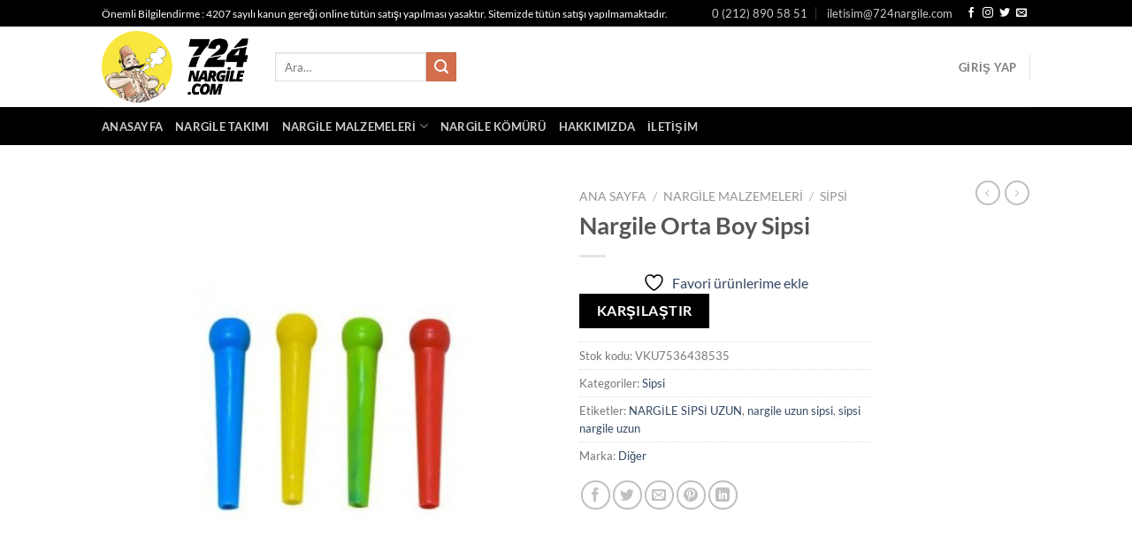

--- FILE ---
content_type: text/html; charset=UTF-8
request_url: https://724nargile.com/urun/nargile-orta-boy-sipsi/
body_size: 47610
content:
<!DOCTYPE html>
<html lang="tr" class="loading-site no-js">
<head>
	<meta charset="UTF-8" />
	<link rel="profile" href="http://gmpg.org/xfn/11" />
	<link rel="pingback" href="https://724nargile.com/xmlrpc.php" />

					<script>document.documentElement.className = document.documentElement.className + ' yes-js js_active js'</script>
			<script>(function(html){html.className = html.className.replace(/\bno-js\b/,'js')})(document.documentElement);</script>
<meta name='robots' content='index, follow, max-image-preview:large, max-snippet:-1, max-video-preview:-1' />
<meta name="viewport" content="width=device-width, initial-scale=1" />
	<!-- This site is optimized with the Yoast SEO plugin v26.7 - https://yoast.com/wordpress/plugins/seo/ -->
	<title>Nargile Orta Boy Sipsi - 724 Nargile 7/24 Nargile Nargile Takımı Nargile Tütünü Nargile Malzemesi Nargile Kömürü</title>
	<link rel="canonical" href="https://724nargile.com/urun/nargile-orta-boy-sipsi/" />
	<meta property="og:locale" content="tr_TR" />
	<meta property="og:type" content="article" />
	<meta property="og:title" content="Nargile Orta Boy Sipsi - 724 Nargile 7/24 Nargile Nargile Takımı Nargile Tütünü Nargile Malzemesi Nargile Kömürü" />
	<meta property="og:description" content="Nargile Orta Boy Sipsi Pakette 50 ADET vardır." />
	<meta property="og:url" content="https://724nargile.com/urun/nargile-orta-boy-sipsi/" />
	<meta property="og:site_name" content="724 Nargile 7/24 Nargile Nargile Takımı Nargile Tütünü Nargile Malzemesi Nargile Kömürü" />
	<meta property="og:image" content="https://724nargile.b-cdn.net/wp-content/uploads/2022/09/orta-boy-sipsi-nargile.jpeg" />
	<meta property="og:image:width" content="1000" />
	<meta property="og:image:height" content="1000" />
	<meta property="og:image:type" content="image/jpeg" />
	<meta name="twitter:card" content="summary_large_image" />
	<script type="application/ld+json" class="yoast-schema-graph">{"@context":"https://schema.org","@graph":[{"@type":"WebPage","@id":"https://724nargile.com/urun/nargile-orta-boy-sipsi/","url":"https://724nargile.com/urun/nargile-orta-boy-sipsi/","name":"Nargile Orta Boy Sipsi - 724 Nargile 7/24 Nargile Nargile Takımı Nargile Tütünü Nargile Malzemesi Nargile Kömürü","isPartOf":{"@id":"https://724nargile.com/#website"},"primaryImageOfPage":{"@id":"https://724nargile.com/urun/nargile-orta-boy-sipsi/#primaryimage"},"image":{"@id":"https://724nargile.com/urun/nargile-orta-boy-sipsi/#primaryimage"},"thumbnailUrl":"https://724nargile.b-cdn.net/wp-content/uploads/2022/09/orta-boy-sipsi-nargile.jpeg","datePublished":"2022-10-28T09:47:47+00:00","breadcrumb":{"@id":"https://724nargile.com/urun/nargile-orta-boy-sipsi/#breadcrumb"},"inLanguage":"tr","potentialAction":[{"@type":"ReadAction","target":["https://724nargile.com/urun/nargile-orta-boy-sipsi/"]}]},{"@type":"ImageObject","inLanguage":"tr","@id":"https://724nargile.com/urun/nargile-orta-boy-sipsi/#primaryimage","url":"https://724nargile.b-cdn.net/wp-content/uploads/2022/09/orta-boy-sipsi-nargile.jpeg","contentUrl":"https://724nargile.b-cdn.net/wp-content/uploads/2022/09/orta-boy-sipsi-nargile.jpeg","width":1000,"height":1000},{"@type":"BreadcrumbList","@id":"https://724nargile.com/urun/nargile-orta-boy-sipsi/#breadcrumb","itemListElement":[{"@type":"ListItem","position":1,"name":"Home","item":"https://724nargile.com/"},{"@type":"ListItem","position":2,"name":"Mağaza","item":"https://724nargile.com/magaza/"},{"@type":"ListItem","position":3,"name":"Nargile Orta Boy Sipsi"}]},{"@type":"WebSite","@id":"https://724nargile.com/#website","url":"https://724nargile.com/","name":"724 Nargile 7/24 Nargile Nargile Takımı Nargile Tütünü Nargile Malzemesi Nargile Kömürü","description":"7 gün 24 Saat Açık Online Nargile Mağazanız","potentialAction":[{"@type":"SearchAction","target":{"@type":"EntryPoint","urlTemplate":"https://724nargile.com/?s={search_term_string}"},"query-input":{"@type":"PropertyValueSpecification","valueRequired":true,"valueName":"search_term_string"}}],"inLanguage":"tr"}]}</script>
	<!-- / Yoast SEO plugin. -->


<link rel='preconnect' href='https://724nargile.b-cdn.net' />
<link rel='prefetch' href='https://724nargile.b-cdn.net/wp-content/themes/flatsome/assets/js/flatsome.js?ver=e1ad26bd5672989785e1' />
<link rel='prefetch' href='https://724nargile.b-cdn.net/wp-content/themes/flatsome/assets/js/chunk.slider.js?ver=3.19.13' />
<link rel='prefetch' href='https://724nargile.b-cdn.net/wp-content/themes/flatsome/assets/js/chunk.popups.js?ver=3.19.13' />
<link rel='prefetch' href='https://724nargile.b-cdn.net/wp-content/themes/flatsome/assets/js/chunk.tooltips.js?ver=3.19.13' />
<link rel='prefetch' href='https://724nargile.b-cdn.net/wp-content/themes/flatsome/assets/js/woocommerce.js?ver=dd6035ce106022a74757' />
<link rel="alternate" type="application/rss+xml" title="724 Nargile 7/24 Nargile Nargile Takımı Nargile Tütünü Nargile Malzemesi Nargile Kömürü &raquo; akışı" href="https://724nargile.com/feed/" />
<link rel="alternate" type="application/rss+xml" title="724 Nargile 7/24 Nargile Nargile Takımı Nargile Tütünü Nargile Malzemesi Nargile Kömürü &raquo; yorum akışı" href="https://724nargile.com/comments/feed/" />
<link rel="alternate" title="oEmbed (JSON)" type="application/json+oembed" href="https://724nargile.com/wp-json/oembed/1.0/embed?url=https%3A%2F%2F724nargile.com%2Furun%2Fnargile-orta-boy-sipsi%2F" />
<link rel="alternate" title="oEmbed (XML)" type="text/xml+oembed" href="https://724nargile.com/wp-json/oembed/1.0/embed?url=https%3A%2F%2F724nargile.com%2Furun%2Fnargile-orta-boy-sipsi%2F&#038;format=xml" />
<style id='wp-img-auto-sizes-contain-inline-css' type='text/css'>
img:is([sizes=auto i],[sizes^="auto," i]){contain-intrinsic-size:3000px 1500px}
/*# sourceURL=wp-img-auto-sizes-contain-inline-css */
</style>

<style id='wp-emoji-styles-inline-css' type='text/css'>

	img.wp-smiley, img.emoji {
		display: inline !important;
		border: none !important;
		box-shadow: none !important;
		height: 1em !important;
		width: 1em !important;
		margin: 0 0.07em !important;
		vertical-align: -0.1em !important;
		background: none !important;
		padding: 0 !important;
	}
/*# sourceURL=wp-emoji-styles-inline-css */
</style>
<style id='wp-block-library-inline-css' type='text/css'>
:root{--wp-block-synced-color:#7a00df;--wp-block-synced-color--rgb:122,0,223;--wp-bound-block-color:var(--wp-block-synced-color);--wp-editor-canvas-background:#ddd;--wp-admin-theme-color:#007cba;--wp-admin-theme-color--rgb:0,124,186;--wp-admin-theme-color-darker-10:#006ba1;--wp-admin-theme-color-darker-10--rgb:0,107,160.5;--wp-admin-theme-color-darker-20:#005a87;--wp-admin-theme-color-darker-20--rgb:0,90,135;--wp-admin-border-width-focus:2px}@media (min-resolution:192dpi){:root{--wp-admin-border-width-focus:1.5px}}.wp-element-button{cursor:pointer}:root .has-very-light-gray-background-color{background-color:#eee}:root .has-very-dark-gray-background-color{background-color:#313131}:root .has-very-light-gray-color{color:#eee}:root .has-very-dark-gray-color{color:#313131}:root .has-vivid-green-cyan-to-vivid-cyan-blue-gradient-background{background:linear-gradient(135deg,#00d084,#0693e3)}:root .has-purple-crush-gradient-background{background:linear-gradient(135deg,#34e2e4,#4721fb 50%,#ab1dfe)}:root .has-hazy-dawn-gradient-background{background:linear-gradient(135deg,#faaca8,#dad0ec)}:root .has-subdued-olive-gradient-background{background:linear-gradient(135deg,#fafae1,#67a671)}:root .has-atomic-cream-gradient-background{background:linear-gradient(135deg,#fdd79a,#004a59)}:root .has-nightshade-gradient-background{background:linear-gradient(135deg,#330968,#31cdcf)}:root .has-midnight-gradient-background{background:linear-gradient(135deg,#020381,#2874fc)}:root{--wp--preset--font-size--normal:16px;--wp--preset--font-size--huge:42px}.has-regular-font-size{font-size:1em}.has-larger-font-size{font-size:2.625em}.has-normal-font-size{font-size:var(--wp--preset--font-size--normal)}.has-huge-font-size{font-size:var(--wp--preset--font-size--huge)}.has-text-align-center{text-align:center}.has-text-align-left{text-align:left}.has-text-align-right{text-align:right}.has-fit-text{white-space:nowrap!important}#end-resizable-editor-section{display:none}.aligncenter{clear:both}.items-justified-left{justify-content:flex-start}.items-justified-center{justify-content:center}.items-justified-right{justify-content:flex-end}.items-justified-space-between{justify-content:space-between}.screen-reader-text{border:0;clip-path:inset(50%);height:1px;margin:-1px;overflow:hidden;padding:0;position:absolute;width:1px;word-wrap:normal!important}.screen-reader-text:focus{background-color:#ddd;clip-path:none;color:#444;display:block;font-size:1em;height:auto;left:5px;line-height:normal;padding:15px 23px 14px;text-decoration:none;top:5px;width:auto;z-index:100000}html :where(.has-border-color){border-style:solid}html :where([style*=border-top-color]){border-top-style:solid}html :where([style*=border-right-color]){border-right-style:solid}html :where([style*=border-bottom-color]){border-bottom-style:solid}html :where([style*=border-left-color]){border-left-style:solid}html :where([style*=border-width]){border-style:solid}html :where([style*=border-top-width]){border-top-style:solid}html :where([style*=border-right-width]){border-right-style:solid}html :where([style*=border-bottom-width]){border-bottom-style:solid}html :where([style*=border-left-width]){border-left-style:solid}html :where(img[class*=wp-image-]){height:auto;max-width:100%}:where(figure){margin:0 0 1em}html :where(.is-position-sticky){--wp-admin--admin-bar--position-offset:var(--wp-admin--admin-bar--height,0px)}@media screen and (max-width:600px){html :where(.is-position-sticky){--wp-admin--admin-bar--position-offset:0px}}

/*# sourceURL=wp-block-library-inline-css */
</style><link rel='stylesheet' id='wc-blocks-style-css' href='https://724nargile.com/wp-content/plugins/woocommerce/assets/client/blocks/wc-blocks.css?ver=wc-10.4.3' type='text/css' media='all' />
<link rel='stylesheet' id='jquery-selectBox-css' href='https://724nargile.com/wp-content/plugins/yith-woocommerce-wishlist/assets/css/jquery.selectBox.css?ver=1.2.0' type='text/css' media='all' />
<link rel='stylesheet' id='woocommerce_prettyPhoto_css-css' href='//724nargile.com/wp-content/plugins/woocommerce/assets/css/prettyPhoto.css?ver=3.1.6' type='text/css' media='all' />
<link rel='stylesheet' id='yith-wcwl-main-css' href='https://724nargile.com/wp-content/plugins/yith-woocommerce-wishlist/assets/css/style.css?ver=4.11.0' type='text/css' media='all' />
<style id='yith-wcwl-main-inline-css' type='text/css'>
 :root { --color-add-to-wishlist-background: #333333; --color-add-to-wishlist-text: #FFFFFF; --color-add-to-wishlist-border: #333333; --color-add-to-wishlist-background-hover: #333333; --color-add-to-wishlist-text-hover: #FFFFFF; --color-add-to-wishlist-border-hover: #333333; --rounded-corners-radius: 16px; --add-to-cart-rounded-corners-radius: 16px; --color-headers-background: #F4F4F4; --feedback-duration: 3s } 
 :root { --color-add-to-wishlist-background: #333333; --color-add-to-wishlist-text: #FFFFFF; --color-add-to-wishlist-border: #333333; --color-add-to-wishlist-background-hover: #333333; --color-add-to-wishlist-text-hover: #FFFFFF; --color-add-to-wishlist-border-hover: #333333; --rounded-corners-radius: 16px; --add-to-cart-rounded-corners-radius: 16px; --color-headers-background: #F4F4F4; --feedback-duration: 3s } 
 :root { --color-add-to-wishlist-background: #333333; --color-add-to-wishlist-text: #FFFFFF; --color-add-to-wishlist-border: #333333; --color-add-to-wishlist-background-hover: #333333; --color-add-to-wishlist-text-hover: #FFFFFF; --color-add-to-wishlist-border-hover: #333333; --rounded-corners-radius: 16px; --add-to-cart-rounded-corners-radius: 16px; --color-headers-background: #F4F4F4; --feedback-duration: 3s } 
 :root { --color-add-to-wishlist-background: #333333; --color-add-to-wishlist-text: #FFFFFF; --color-add-to-wishlist-border: #333333; --color-add-to-wishlist-background-hover: #333333; --color-add-to-wishlist-text-hover: #FFFFFF; --color-add-to-wishlist-border-hover: #333333; --rounded-corners-radius: 16px; --add-to-cart-rounded-corners-radius: 16px; --color-headers-background: #F4F4F4; --feedback-duration: 3s } 
 :root { --color-add-to-wishlist-background: #333333; --color-add-to-wishlist-text: #FFFFFF; --color-add-to-wishlist-border: #333333; --color-add-to-wishlist-background-hover: #333333; --color-add-to-wishlist-text-hover: #FFFFFF; --color-add-to-wishlist-border-hover: #333333; --rounded-corners-radius: 16px; --add-to-cart-rounded-corners-radius: 16px; --color-headers-background: #F4F4F4; --feedback-duration: 3s } 
 :root { --color-add-to-wishlist-background: #333333; --color-add-to-wishlist-text: #FFFFFF; --color-add-to-wishlist-border: #333333; --color-add-to-wishlist-background-hover: #333333; --color-add-to-wishlist-text-hover: #FFFFFF; --color-add-to-wishlist-border-hover: #333333; --rounded-corners-radius: 16px; --add-to-cart-rounded-corners-radius: 16px; --color-headers-background: #F4F4F4; --feedback-duration: 3s } 
/*# sourceURL=yith-wcwl-main-inline-css */
</style>
<style id='global-styles-inline-css' type='text/css'>
:root{--wp--preset--aspect-ratio--square: 1;--wp--preset--aspect-ratio--4-3: 4/3;--wp--preset--aspect-ratio--3-4: 3/4;--wp--preset--aspect-ratio--3-2: 3/2;--wp--preset--aspect-ratio--2-3: 2/3;--wp--preset--aspect-ratio--16-9: 16/9;--wp--preset--aspect-ratio--9-16: 9/16;--wp--preset--color--black: #000000;--wp--preset--color--cyan-bluish-gray: #abb8c3;--wp--preset--color--white: #ffffff;--wp--preset--color--pale-pink: #f78da7;--wp--preset--color--vivid-red: #cf2e2e;--wp--preset--color--luminous-vivid-orange: #ff6900;--wp--preset--color--luminous-vivid-amber: #fcb900;--wp--preset--color--light-green-cyan: #7bdcb5;--wp--preset--color--vivid-green-cyan: #00d084;--wp--preset--color--pale-cyan-blue: #8ed1fc;--wp--preset--color--vivid-cyan-blue: #0693e3;--wp--preset--color--vivid-purple: #9b51e0;--wp--preset--color--primary: #000000;--wp--preset--color--secondary: #d26e4b;--wp--preset--color--success: #7a9c59;--wp--preset--color--alert: #b20000;--wp--preset--gradient--vivid-cyan-blue-to-vivid-purple: linear-gradient(135deg,rgb(6,147,227) 0%,rgb(155,81,224) 100%);--wp--preset--gradient--light-green-cyan-to-vivid-green-cyan: linear-gradient(135deg,rgb(122,220,180) 0%,rgb(0,208,130) 100%);--wp--preset--gradient--luminous-vivid-amber-to-luminous-vivid-orange: linear-gradient(135deg,rgb(252,185,0) 0%,rgb(255,105,0) 100%);--wp--preset--gradient--luminous-vivid-orange-to-vivid-red: linear-gradient(135deg,rgb(255,105,0) 0%,rgb(207,46,46) 100%);--wp--preset--gradient--very-light-gray-to-cyan-bluish-gray: linear-gradient(135deg,rgb(238,238,238) 0%,rgb(169,184,195) 100%);--wp--preset--gradient--cool-to-warm-spectrum: linear-gradient(135deg,rgb(74,234,220) 0%,rgb(151,120,209) 20%,rgb(207,42,186) 40%,rgb(238,44,130) 60%,rgb(251,105,98) 80%,rgb(254,248,76) 100%);--wp--preset--gradient--blush-light-purple: linear-gradient(135deg,rgb(255,206,236) 0%,rgb(152,150,240) 100%);--wp--preset--gradient--blush-bordeaux: linear-gradient(135deg,rgb(254,205,165) 0%,rgb(254,45,45) 50%,rgb(107,0,62) 100%);--wp--preset--gradient--luminous-dusk: linear-gradient(135deg,rgb(255,203,112) 0%,rgb(199,81,192) 50%,rgb(65,88,208) 100%);--wp--preset--gradient--pale-ocean: linear-gradient(135deg,rgb(255,245,203) 0%,rgb(182,227,212) 50%,rgb(51,167,181) 100%);--wp--preset--gradient--electric-grass: linear-gradient(135deg,rgb(202,248,128) 0%,rgb(113,206,126) 100%);--wp--preset--gradient--midnight: linear-gradient(135deg,rgb(2,3,129) 0%,rgb(40,116,252) 100%);--wp--preset--font-size--small: 13px;--wp--preset--font-size--medium: 20px;--wp--preset--font-size--large: 36px;--wp--preset--font-size--x-large: 42px;--wp--preset--spacing--20: 0.44rem;--wp--preset--spacing--30: 0.67rem;--wp--preset--spacing--40: 1rem;--wp--preset--spacing--50: 1.5rem;--wp--preset--spacing--60: 2.25rem;--wp--preset--spacing--70: 3.38rem;--wp--preset--spacing--80: 5.06rem;--wp--preset--shadow--natural: 6px 6px 9px rgba(0, 0, 0, 0.2);--wp--preset--shadow--deep: 12px 12px 50px rgba(0, 0, 0, 0.4);--wp--preset--shadow--sharp: 6px 6px 0px rgba(0, 0, 0, 0.2);--wp--preset--shadow--outlined: 6px 6px 0px -3px rgb(255, 255, 255), 6px 6px rgb(0, 0, 0);--wp--preset--shadow--crisp: 6px 6px 0px rgb(0, 0, 0);}:where(body) { margin: 0; }.wp-site-blocks > .alignleft { float: left; margin-right: 2em; }.wp-site-blocks > .alignright { float: right; margin-left: 2em; }.wp-site-blocks > .aligncenter { justify-content: center; margin-left: auto; margin-right: auto; }:where(.is-layout-flex){gap: 0.5em;}:where(.is-layout-grid){gap: 0.5em;}.is-layout-flow > .alignleft{float: left;margin-inline-start: 0;margin-inline-end: 2em;}.is-layout-flow > .alignright{float: right;margin-inline-start: 2em;margin-inline-end: 0;}.is-layout-flow > .aligncenter{margin-left: auto !important;margin-right: auto !important;}.is-layout-constrained > .alignleft{float: left;margin-inline-start: 0;margin-inline-end: 2em;}.is-layout-constrained > .alignright{float: right;margin-inline-start: 2em;margin-inline-end: 0;}.is-layout-constrained > .aligncenter{margin-left: auto !important;margin-right: auto !important;}.is-layout-constrained > :where(:not(.alignleft):not(.alignright):not(.alignfull)){margin-left: auto !important;margin-right: auto !important;}body .is-layout-flex{display: flex;}.is-layout-flex{flex-wrap: wrap;align-items: center;}.is-layout-flex > :is(*, div){margin: 0;}body .is-layout-grid{display: grid;}.is-layout-grid > :is(*, div){margin: 0;}body{padding-top: 0px;padding-right: 0px;padding-bottom: 0px;padding-left: 0px;}a:where(:not(.wp-element-button)){text-decoration: none;}:root :where(.wp-element-button, .wp-block-button__link){background-color: #32373c;border-width: 0;color: #fff;font-family: inherit;font-size: inherit;font-style: inherit;font-weight: inherit;letter-spacing: inherit;line-height: inherit;padding-top: calc(0.667em + 2px);padding-right: calc(1.333em + 2px);padding-bottom: calc(0.667em + 2px);padding-left: calc(1.333em + 2px);text-decoration: none;text-transform: inherit;}.has-black-color{color: var(--wp--preset--color--black) !important;}.has-cyan-bluish-gray-color{color: var(--wp--preset--color--cyan-bluish-gray) !important;}.has-white-color{color: var(--wp--preset--color--white) !important;}.has-pale-pink-color{color: var(--wp--preset--color--pale-pink) !important;}.has-vivid-red-color{color: var(--wp--preset--color--vivid-red) !important;}.has-luminous-vivid-orange-color{color: var(--wp--preset--color--luminous-vivid-orange) !important;}.has-luminous-vivid-amber-color{color: var(--wp--preset--color--luminous-vivid-amber) !important;}.has-light-green-cyan-color{color: var(--wp--preset--color--light-green-cyan) !important;}.has-vivid-green-cyan-color{color: var(--wp--preset--color--vivid-green-cyan) !important;}.has-pale-cyan-blue-color{color: var(--wp--preset--color--pale-cyan-blue) !important;}.has-vivid-cyan-blue-color{color: var(--wp--preset--color--vivid-cyan-blue) !important;}.has-vivid-purple-color{color: var(--wp--preset--color--vivid-purple) !important;}.has-primary-color{color: var(--wp--preset--color--primary) !important;}.has-secondary-color{color: var(--wp--preset--color--secondary) !important;}.has-success-color{color: var(--wp--preset--color--success) !important;}.has-alert-color{color: var(--wp--preset--color--alert) !important;}.has-black-background-color{background-color: var(--wp--preset--color--black) !important;}.has-cyan-bluish-gray-background-color{background-color: var(--wp--preset--color--cyan-bluish-gray) !important;}.has-white-background-color{background-color: var(--wp--preset--color--white) !important;}.has-pale-pink-background-color{background-color: var(--wp--preset--color--pale-pink) !important;}.has-vivid-red-background-color{background-color: var(--wp--preset--color--vivid-red) !important;}.has-luminous-vivid-orange-background-color{background-color: var(--wp--preset--color--luminous-vivid-orange) !important;}.has-luminous-vivid-amber-background-color{background-color: var(--wp--preset--color--luminous-vivid-amber) !important;}.has-light-green-cyan-background-color{background-color: var(--wp--preset--color--light-green-cyan) !important;}.has-vivid-green-cyan-background-color{background-color: var(--wp--preset--color--vivid-green-cyan) !important;}.has-pale-cyan-blue-background-color{background-color: var(--wp--preset--color--pale-cyan-blue) !important;}.has-vivid-cyan-blue-background-color{background-color: var(--wp--preset--color--vivid-cyan-blue) !important;}.has-vivid-purple-background-color{background-color: var(--wp--preset--color--vivid-purple) !important;}.has-primary-background-color{background-color: var(--wp--preset--color--primary) !important;}.has-secondary-background-color{background-color: var(--wp--preset--color--secondary) !important;}.has-success-background-color{background-color: var(--wp--preset--color--success) !important;}.has-alert-background-color{background-color: var(--wp--preset--color--alert) !important;}.has-black-border-color{border-color: var(--wp--preset--color--black) !important;}.has-cyan-bluish-gray-border-color{border-color: var(--wp--preset--color--cyan-bluish-gray) !important;}.has-white-border-color{border-color: var(--wp--preset--color--white) !important;}.has-pale-pink-border-color{border-color: var(--wp--preset--color--pale-pink) !important;}.has-vivid-red-border-color{border-color: var(--wp--preset--color--vivid-red) !important;}.has-luminous-vivid-orange-border-color{border-color: var(--wp--preset--color--luminous-vivid-orange) !important;}.has-luminous-vivid-amber-border-color{border-color: var(--wp--preset--color--luminous-vivid-amber) !important;}.has-light-green-cyan-border-color{border-color: var(--wp--preset--color--light-green-cyan) !important;}.has-vivid-green-cyan-border-color{border-color: var(--wp--preset--color--vivid-green-cyan) !important;}.has-pale-cyan-blue-border-color{border-color: var(--wp--preset--color--pale-cyan-blue) !important;}.has-vivid-cyan-blue-border-color{border-color: var(--wp--preset--color--vivid-cyan-blue) !important;}.has-vivid-purple-border-color{border-color: var(--wp--preset--color--vivid-purple) !important;}.has-primary-border-color{border-color: var(--wp--preset--color--primary) !important;}.has-secondary-border-color{border-color: var(--wp--preset--color--secondary) !important;}.has-success-border-color{border-color: var(--wp--preset--color--success) !important;}.has-alert-border-color{border-color: var(--wp--preset--color--alert) !important;}.has-vivid-cyan-blue-to-vivid-purple-gradient-background{background: var(--wp--preset--gradient--vivid-cyan-blue-to-vivid-purple) !important;}.has-light-green-cyan-to-vivid-green-cyan-gradient-background{background: var(--wp--preset--gradient--light-green-cyan-to-vivid-green-cyan) !important;}.has-luminous-vivid-amber-to-luminous-vivid-orange-gradient-background{background: var(--wp--preset--gradient--luminous-vivid-amber-to-luminous-vivid-orange) !important;}.has-luminous-vivid-orange-to-vivid-red-gradient-background{background: var(--wp--preset--gradient--luminous-vivid-orange-to-vivid-red) !important;}.has-very-light-gray-to-cyan-bluish-gray-gradient-background{background: var(--wp--preset--gradient--very-light-gray-to-cyan-bluish-gray) !important;}.has-cool-to-warm-spectrum-gradient-background{background: var(--wp--preset--gradient--cool-to-warm-spectrum) !important;}.has-blush-light-purple-gradient-background{background: var(--wp--preset--gradient--blush-light-purple) !important;}.has-blush-bordeaux-gradient-background{background: var(--wp--preset--gradient--blush-bordeaux) !important;}.has-luminous-dusk-gradient-background{background: var(--wp--preset--gradient--luminous-dusk) !important;}.has-pale-ocean-gradient-background{background: var(--wp--preset--gradient--pale-ocean) !important;}.has-electric-grass-gradient-background{background: var(--wp--preset--gradient--electric-grass) !important;}.has-midnight-gradient-background{background: var(--wp--preset--gradient--midnight) !important;}.has-small-font-size{font-size: var(--wp--preset--font-size--small) !important;}.has-medium-font-size{font-size: var(--wp--preset--font-size--medium) !important;}.has-large-font-size{font-size: var(--wp--preset--font-size--large) !important;}.has-x-large-font-size{font-size: var(--wp--preset--font-size--x-large) !important;}
/*# sourceURL=global-styles-inline-css */
</style>

<link rel='stylesheet' id='contact-form-7-css' href='https://724nargile.com/wp-content/plugins/contact-form-7/includes/css/styles.css?ver=6.1.4' type='text/css' media='all' />
<link rel='stylesheet' id='photoswipe-css' href='https://724nargile.com/wp-content/plugins/woocommerce/assets/css/photoswipe/photoswipe.min.css?ver=10.4.3' type='text/css' media='all' />
<link rel='stylesheet' id='photoswipe-default-skin-css' href='https://724nargile.com/wp-content/plugins/woocommerce/assets/css/photoswipe/default-skin/default-skin.min.css?ver=10.4.3' type='text/css' media='all' />
<style id='woocommerce-inline-inline-css' type='text/css'>
.woocommerce form .form-row .required { visibility: visible; }
/*# sourceURL=woocommerce-inline-inline-css */
</style>
<link rel='stylesheet' id='brands-styles-css' href='https://724nargile.com/wp-content/plugins/woocommerce/assets/css/brands.css?ver=10.4.3' type='text/css' media='all' />
<link rel='stylesheet' id='flatsome-woocommerce-wishlist-css' href='https://724nargile.b-cdn.net/wp-content/themes/flatsome/inc/integrations/wc-yith-wishlist/wishlist.css?ver=3.19.13' type='text/css' media='all' />
<link rel='stylesheet' id='jquery-fixedheadertable-style-css' href='https://724nargile.com/wp-content/plugins/yith-woocommerce-compare/assets/css/jquery.dataTables.css?ver=1.10.18' type='text/css' media='all' />
<link rel='stylesheet' id='yith_woocompare_page-css' href='https://724nargile.com/wp-content/plugins/yith-woocommerce-compare/assets/css/compare.css?ver=3.7.0' type='text/css' media='all' />
<link rel='stylesheet' id='yith-woocompare-widget-css' href='https://724nargile.com/wp-content/plugins/yith-woocommerce-compare/assets/css/widget.css?ver=3.7.0' type='text/css' media='all' />
<link rel='stylesheet' id='flatsome-main-css' href='https://724nargile.b-cdn.net/wp-content/themes/flatsome/assets/css/flatsome.css?ver=3.19.13' type='text/css' media='all' />
<style id='flatsome-main-inline-css' type='text/css'>
@font-face {
				font-family: "fl-icons";
				font-display: block;
				src: url(https://724nargile.b-cdn.net/wp-content/themes/flatsome/assets/css/icons/fl-icons.eot?v=3.19.13);
				src:
					url(https://724nargile.b-cdn.net/wp-content/themes/flatsome/assets/css/icons/fl-icons.eot#iefix?v=3.19.13) format("embedded-opentype"),
					url(https://724nargile.b-cdn.net/wp-content/themes/flatsome/assets/css/icons/fl-icons.woff2?v=3.19.13) format("woff2"),
					url(https://724nargile.b-cdn.net/wp-content/themes/flatsome/assets/css/icons/fl-icons.ttf?v=3.19.13) format("truetype"),
					url(https://724nargile.b-cdn.net/wp-content/themes/flatsome/assets/css/icons/fl-icons.woff?v=3.19.13) format("woff"),
					url(https://724nargile.b-cdn.net/wp-content/themes/flatsome/assets/css/icons/fl-icons.svg?v=3.19.13#fl-icons) format("svg");
			}
/*# sourceURL=flatsome-main-inline-css */
</style>
<link rel='stylesheet' id='flatsome-shop-css' href='https://724nargile.b-cdn.net/wp-content/themes/flatsome/assets/css/flatsome-shop.css?ver=3.19.13' type='text/css' media='all' />
<link rel='stylesheet' id='flatsome-style-css' href='https://724nargile.b-cdn.net/wp-content/themes/flatsome-child/style.css?ver=3.0' type='text/css' media='all' />
<script type="text/javascript" src="https://724nargile.b-cdn.net/wp-includes/js/jquery/jquery.min.js?ver=3.7.1" id="jquery-core-js"></script>
<script type="text/javascript" src="https://724nargile.b-cdn.net/wp-includes/js/jquery/jquery-migrate.min.js?ver=3.4.1" id="jquery-migrate-js"></script>
<script type="text/javascript" src="https://724nargile.com/wp-content/plugins/woocommerce/assets/js/jquery-blockui/jquery.blockUI.min.js?ver=2.7.0-wc.10.4.3" id="wc-jquery-blockui-js" data-wp-strategy="defer"></script>
<script type="text/javascript" id="wc-add-to-cart-js-extra">
/* <![CDATA[ */
var wc_add_to_cart_params = {"ajax_url":"/wp-admin/admin-ajax.php","wc_ajax_url":"/?wc-ajax=%%endpoint%%","i18n_view_cart":"Sepetim","cart_url":"https://724nargile.com/sepetim/","is_cart":"","cart_redirect_after_add":"no"};
//# sourceURL=wc-add-to-cart-js-extra
/* ]]> */
</script>
<script type="text/javascript" src="https://724nargile.com/wp-content/plugins/woocommerce/assets/js/frontend/add-to-cart.min.js?ver=10.4.3" id="wc-add-to-cart-js" defer="defer" data-wp-strategy="defer"></script>
<script type="text/javascript" src="https://724nargile.com/wp-content/plugins/woocommerce/assets/js/photoswipe/photoswipe.min.js?ver=4.1.1-wc.10.4.3" id="wc-photoswipe-js" defer="defer" data-wp-strategy="defer"></script>
<script type="text/javascript" src="https://724nargile.com/wp-content/plugins/woocommerce/assets/js/photoswipe/photoswipe-ui-default.min.js?ver=4.1.1-wc.10.4.3" id="wc-photoswipe-ui-default-js" defer="defer" data-wp-strategy="defer"></script>
<script type="text/javascript" id="wc-single-product-js-extra">
/* <![CDATA[ */
var wc_single_product_params = {"i18n_required_rating_text":"L\u00fctfen bir oy belirleyin","i18n_rating_options":["1/5 y\u0131ld\u0131z","2/5 y\u0131ld\u0131z","3/5 y\u0131ld\u0131z","4/5 y\u0131ld\u0131z","5/5 y\u0131ld\u0131z"],"i18n_product_gallery_trigger_text":"Tam ekran g\u00f6rsel galerisini g\u00f6r\u00fcnt\u00fcleyin","review_rating_required":"yes","flexslider":{"rtl":false,"animation":"slide","smoothHeight":true,"directionNav":false,"controlNav":"thumbnails","slideshow":false,"animationSpeed":500,"animationLoop":false,"allowOneSlide":false},"zoom_enabled":"","zoom_options":[],"photoswipe_enabled":"1","photoswipe_options":{"shareEl":false,"closeOnScroll":false,"history":false,"hideAnimationDuration":0,"showAnimationDuration":0},"flexslider_enabled":""};
//# sourceURL=wc-single-product-js-extra
/* ]]> */
</script>
<script type="text/javascript" src="https://724nargile.com/wp-content/plugins/woocommerce/assets/js/frontend/single-product.min.js?ver=10.4.3" id="wc-single-product-js" defer="defer" data-wp-strategy="defer"></script>
<script type="text/javascript" src="https://724nargile.com/wp-content/plugins/woocommerce/assets/js/js-cookie/js.cookie.min.js?ver=2.1.4-wc.10.4.3" id="wc-js-cookie-js" data-wp-strategy="defer"></script>
<link rel="https://api.w.org/" href="https://724nargile.com/wp-json/" /><link rel="alternate" title="JSON" type="application/json" href="https://724nargile.com/wp-json/wp/v2/product/18085" /><link rel="EditURI" type="application/rsd+xml" title="RSD" href="https://724nargile.com/xmlrpc.php?rsd" />
<meta name="generator" content="WordPress 6.9" />
<meta name="generator" content="WooCommerce 10.4.3" />
<link rel='shortlink' href='https://724nargile.com/?p=18085' />
	<noscript><style>.woocommerce-product-gallery{ opacity: 1 !important; }</style></noscript>
	<link rel="icon" href="https://724nargile.b-cdn.net/wp-content/uploads/2020/07/cropped-724-kare-32x32.png" sizes="32x32" />
<link rel="icon" href="https://724nargile.b-cdn.net/wp-content/uploads/2020/07/cropped-724-kare-192x192.png" sizes="192x192" />
<link rel="apple-touch-icon" href="https://724nargile.b-cdn.net/wp-content/uploads/2020/07/cropped-724-kare-180x180.png" />
<meta name="msapplication-TileImage" content="https://724nargile.b-cdn.net/wp-content/uploads/2020/07/cropped-724-kare-270x270.png" />
<style id="custom-css" type="text/css">:root {--primary-color: #000000;--fs-color-primary: #000000;--fs-color-secondary: #d26e4b;--fs-color-success: #7a9c59;--fs-color-alert: #b20000;--fs-experimental-link-color: #334862;--fs-experimental-link-color-hover: #111;}.tooltipster-base {--tooltip-color: #fff;--tooltip-bg-color: #000;}.off-canvas-right .mfp-content, .off-canvas-left .mfp-content {--drawer-width: 300px;}.off-canvas .mfp-content.off-canvas-cart {--drawer-width: 360px;}.header-main{height: 91px}#logo img{max-height: 91px}#logo{width:166px;}.header-bottom{min-height: 43px}.header-top{min-height: 30px}.transparent .header-main{height: 30px}.transparent #logo img{max-height: 30px}.has-transparent + .page-title:first-of-type,.has-transparent + #main > .page-title,.has-transparent + #main > div > .page-title,.has-transparent + #main .page-header-wrapper:first-of-type .page-title{padding-top: 110px;}.header.show-on-scroll,.stuck .header-main{height:70px!important}.stuck #logo img{max-height: 70px!important}.header-bg-color {background-color: rgba(255,255,255,0.9)}.header-bottom {background-color: #000000}@media (max-width: 549px) {.header-main{height: 70px}#logo img{max-height: 70px}}body{font-family: Lato, sans-serif;}body {font-weight: 400;font-style: normal;}.nav > li > a {font-family: Lato, sans-serif;}.mobile-sidebar-levels-2 .nav > li > ul > li > a {font-family: Lato, sans-serif;}.nav > li > a,.mobile-sidebar-levels-2 .nav > li > ul > li > a {font-weight: 700;font-style: normal;}h1,h2,h3,h4,h5,h6,.heading-font, .off-canvas-center .nav-sidebar.nav-vertical > li > a{font-family: Lato, sans-serif;}h1,h2,h3,h4,h5,h6,.heading-font,.banner h1,.banner h2 {font-weight: 700;font-style: normal;}.alt-font{font-family: "Dancing Script", sans-serif;}.alt-font {font-weight: 400!important;font-style: normal!important;}.shop-page-title.featured-title .title-bg{ background-image: url(https://724nargile.b-cdn.net/wp-content/uploads/2022/09/orta-boy-sipsi-nargile.jpeg)!important;}@media screen and (min-width: 550px){.products .box-vertical .box-image{min-width: 247px!important;width: 247px!important;}}.nav-vertical-fly-out > li + li {border-top-width: 1px; border-top-style: solid;}.label-new.menu-item > a:after{content:"Yeni";}.label-hot.menu-item > a:after{content:"Popüler";}.label-sale.menu-item > a:after{content:"İndirim";}.label-popular.menu-item > a:after{content:"Popüler";}</style><style id="kirki-inline-styles">/* latin-ext */
@font-face {
  font-family: 'Lato';
  font-style: normal;
  font-weight: 400;
  font-display: swap;
  src: url(https://724nargile.com/wp-content/fonts/lato/S6uyw4BMUTPHjxAwXjeu.woff2) format('woff2');
  unicode-range: U+0100-02BA, U+02BD-02C5, U+02C7-02CC, U+02CE-02D7, U+02DD-02FF, U+0304, U+0308, U+0329, U+1D00-1DBF, U+1E00-1E9F, U+1EF2-1EFF, U+2020, U+20A0-20AB, U+20AD-20C0, U+2113, U+2C60-2C7F, U+A720-A7FF;
}
/* latin */
@font-face {
  font-family: 'Lato';
  font-style: normal;
  font-weight: 400;
  font-display: swap;
  src: url(https://724nargile.com/wp-content/fonts/lato/S6uyw4BMUTPHjx4wXg.woff2) format('woff2');
  unicode-range: U+0000-00FF, U+0131, U+0152-0153, U+02BB-02BC, U+02C6, U+02DA, U+02DC, U+0304, U+0308, U+0329, U+2000-206F, U+20AC, U+2122, U+2191, U+2193, U+2212, U+2215, U+FEFF, U+FFFD;
}
/* latin-ext */
@font-face {
  font-family: 'Lato';
  font-style: normal;
  font-weight: 700;
  font-display: swap;
  src: url(https://724nargile.com/wp-content/fonts/lato/S6u9w4BMUTPHh6UVSwaPGR_p.woff2) format('woff2');
  unicode-range: U+0100-02BA, U+02BD-02C5, U+02C7-02CC, U+02CE-02D7, U+02DD-02FF, U+0304, U+0308, U+0329, U+1D00-1DBF, U+1E00-1E9F, U+1EF2-1EFF, U+2020, U+20A0-20AB, U+20AD-20C0, U+2113, U+2C60-2C7F, U+A720-A7FF;
}
/* latin */
@font-face {
  font-family: 'Lato';
  font-style: normal;
  font-weight: 700;
  font-display: swap;
  src: url(https://724nargile.com/wp-content/fonts/lato/S6u9w4BMUTPHh6UVSwiPGQ.woff2) format('woff2');
  unicode-range: U+0000-00FF, U+0131, U+0152-0153, U+02BB-02BC, U+02C6, U+02DA, U+02DC, U+0304, U+0308, U+0329, U+2000-206F, U+20AC, U+2122, U+2191, U+2193, U+2212, U+2215, U+FEFF, U+FFFD;
}/* vietnamese */
@font-face {
  font-family: 'Dancing Script';
  font-style: normal;
  font-weight: 400;
  font-display: swap;
  src: url(https://724nargile.com/wp-content/fonts/dancing-script/If2cXTr6YS-zF4S-kcSWSVi_sxjsohD9F50Ruu7BMSo3Rep8ltA.woff2) format('woff2');
  unicode-range: U+0102-0103, U+0110-0111, U+0128-0129, U+0168-0169, U+01A0-01A1, U+01AF-01B0, U+0300-0301, U+0303-0304, U+0308-0309, U+0323, U+0329, U+1EA0-1EF9, U+20AB;
}
/* latin-ext */
@font-face {
  font-family: 'Dancing Script';
  font-style: normal;
  font-weight: 400;
  font-display: swap;
  src: url(https://724nargile.com/wp-content/fonts/dancing-script/If2cXTr6YS-zF4S-kcSWSVi_sxjsohD9F50Ruu7BMSo3ROp8ltA.woff2) format('woff2');
  unicode-range: U+0100-02BA, U+02BD-02C5, U+02C7-02CC, U+02CE-02D7, U+02DD-02FF, U+0304, U+0308, U+0329, U+1D00-1DBF, U+1E00-1E9F, U+1EF2-1EFF, U+2020, U+20A0-20AB, U+20AD-20C0, U+2113, U+2C60-2C7F, U+A720-A7FF;
}
/* latin */
@font-face {
  font-family: 'Dancing Script';
  font-style: normal;
  font-weight: 400;
  font-display: swap;
  src: url(https://724nargile.com/wp-content/fonts/dancing-script/If2cXTr6YS-zF4S-kcSWSVi_sxjsohD9F50Ruu7BMSo3Sup8.woff2) format('woff2');
  unicode-range: U+0000-00FF, U+0131, U+0152-0153, U+02BB-02BC, U+02C6, U+02DA, U+02DC, U+0304, U+0308, U+0329, U+2000-206F, U+20AC, U+2122, U+2191, U+2193, U+2212, U+2215, U+FEFF, U+FFFD;
}</style><link rel='stylesheet' id='dashicons-css' href='https://724nargile.b-cdn.net/wp-includes/css/dashicons.min.css?ver=6.9' type='text/css' media='all' />
<style id='dashicons-inline-css' type='text/css'>
[data-font="Dashicons"]:before {font-family: 'Dashicons' !important;content: attr(data-icon) !important;speak: none !important;font-weight: normal !important;font-variant: normal !important;text-transform: none !important;line-height: 1 !important;font-style: normal !important;-webkit-font-smoothing: antialiased !important;-moz-osx-font-smoothing: grayscale !important;}
/*# sourceURL=dashicons-inline-css */
</style>
</head>

<body class="wp-singular product-template-default single single-product postid-18085 wp-theme-flatsome wp-child-theme-flatsome-child theme-flatsome woocommerce woocommerce-page woocommerce-no-js lightbox nav-dropdown-has-arrow nav-dropdown-has-shadow nav-dropdown-has-border catalog-mode">


<a class="skip-link screen-reader-text" href="#main">İçeriğe atla</a>

<div id="wrapper">

	
	<header id="header" class="header has-sticky sticky-jump">
		<div class="header-wrapper">
			<div id="top-bar" class="header-top hide-for-sticky nav-dark">
    <div class="flex-row container">
      <div class="flex-col hide-for-medium flex-left">
          <ul class="nav nav-left medium-nav-center nav-small  nav-divided">
              <li class="html custom html_topbar_left">Önemli Bilgilendirme : 4207 sayılı kanun gereği online tütün satışı yapılması yasaktır. Sitemizde tütün satışı yapılmamaktadır.</li>          </ul>
      </div>

      <div class="flex-col hide-for-medium flex-center">
          <ul class="nav nav-center nav-small  nav-divided">
                        </ul>
      </div>

      <div class="flex-col hide-for-medium flex-right">
         <ul class="nav top-bar-nav nav-right nav-small  nav-divided">
              <li id="menu-item-5571" class="customer-support menu-item menu-item-type-custom menu-item-object-custom menu-item-5571 menu-item-design-default"><a href="tel:+0902128905851" class="nav-top-link">0 (212) 890 58 51</a></li>
<li id="menu-item-5572" class="customer-support menu-item menu-item-type-custom menu-item-object-custom menu-item-5572 menu-item-design-default"><a href="mailto:iletisim@724nargile.com" class="nav-top-link">iletisim@724nargile.com</a></li>
<li class="html header-social-icons ml-0">
	<div class="social-icons follow-icons" ><a href="http://url" target="_blank" data-label="Facebook" class="icon plain facebook tooltip" title="Facebook&amp;apos; ta takip et" aria-label="Facebook&amp;apos; ta takip et" rel="noopener nofollow" ><i class="icon-facebook" ></i></a><a href="http://url" target="_blank" data-label="Instagram" class="icon plain instagram tooltip" title="Instagram&amp;apos; da takip et" aria-label="Instagram&amp;apos; da takip et" rel="noopener nofollow" ><i class="icon-instagram" ></i></a><a href="http://url" data-label="Twitter" target="_blank" class="icon plain twitter tooltip" title="Twitter&amp;apos; da takip et" aria-label="Twitter&amp;apos; da takip et" rel="noopener nofollow" ><i class="icon-twitter" ></i></a><a href="mailto:your@email" data-label="E-mail" target="_blank" class="icon plain email tooltip" title="Bize e-posta gönderin" aria-label="Bize e-posta gönderin" rel="nofollow noopener" ><i class="icon-envelop" ></i></a></div></li>
          </ul>
      </div>

            <div class="flex-col show-for-medium flex-grow">
          <ul class="nav nav-center nav-small mobile-nav  nav-divided">
              <li class="html custom html_topbar_left">Önemli Bilgilendirme : 4207 sayılı kanun gereği online tütün satışı yapılması yasaktır. Sitemizde tütün satışı yapılmamaktadır.</li>          </ul>
      </div>
      
    </div>
</div>
<div id="masthead" class="header-main ">
      <div class="header-inner flex-row container logo-left medium-logo-center" role="navigation">

          <!-- Logo -->
          <div id="logo" class="flex-col logo">
            
<!-- Header logo -->
<a href="https://724nargile.com/" title="724 Nargile 7/24 Nargile Nargile Takımı Nargile Tütünü Nargile Malzemesi Nargile Kömürü - 7 gün 24 Saat Açık Online Nargile Mağazanız" rel="home">
		<img width="285" height="138" src="https://724nargile.b-cdn.net/wp-content/uploads/2020/11/724-mail-logo.png" class="header_logo header-logo" alt="724 Nargile 7/24 Nargile Nargile Takımı Nargile Tütünü Nargile Malzemesi Nargile Kömürü"/><img  width="285" height="138" src="https://724nargile.b-cdn.net/wp-content/uploads/2020/11/724-mail-logo.png" class="header-logo-dark" alt="724 Nargile 7/24 Nargile Nargile Takımı Nargile Tütünü Nargile Malzemesi Nargile Kömürü"/></a>
          </div>

          <!-- Mobile Left Elements -->
          <div class="flex-col show-for-medium flex-left">
            <ul class="mobile-nav nav nav-left ">
              <li class="nav-icon has-icon">
  		<a href="#" data-open="#main-menu" data-pos="left" data-bg="main-menu-overlay" data-color="" class="is-small" aria-label="Menü" aria-controls="main-menu" aria-expanded="false">

		  <i class="icon-menu" ></i>
		  		</a>
	</li>
            </ul>
          </div>

          <!-- Left Elements -->
          <div class="flex-col hide-for-medium flex-left
            flex-grow">
            <ul class="header-nav header-nav-main nav nav-left  nav-uppercase" >
              <li class="header-search-form search-form html relative has-icon">
	<div class="header-search-form-wrapper">
		<div class="searchform-wrapper ux-search-box relative is-normal"><form role="search" method="get" class="searchform" action="https://724nargile.com/">
	<div class="flex-row relative">
						<div class="flex-col flex-grow">
			<label class="screen-reader-text" for="woocommerce-product-search-field-0">Ara:</label>
			<input type="search" id="woocommerce-product-search-field-0" class="search-field mb-0" placeholder="Ara&hellip;" value="" name="s" />
			<input type="hidden" name="post_type" value="product" />
					</div>
		<div class="flex-col">
			<button type="submit" value="Ara" class="ux-search-submit submit-button secondary button  icon mb-0" aria-label="Gönder">
				<i class="icon-search" ></i>			</button>
		</div>
	</div>
	<div class="live-search-results text-left z-top"></div>
</form>
</div>	</div>
</li>
            </ul>
          </div>

          <!-- Right Elements -->
          <div class="flex-col hide-for-medium flex-right">
            <ul class="header-nav header-nav-main nav nav-right  nav-uppercase">
              
<li class="account-item has-icon" >

	<a href="https://724nargile.com/hesabim/" class="nav-top-link nav-top-not-logged-in is-small" title="Giriş Yap" data-open="#login-form-popup" >
					<span>
			Giriş Yap			</span>
				</a>




</li>
<li class="header-divider"></li>            </ul>
          </div>

          <!-- Mobile Right Elements -->
          <div class="flex-col show-for-medium flex-right">
            <ul class="mobile-nav nav nav-right ">
                          </ul>
          </div>

      </div>

            <div class="container"><div class="top-divider full-width"></div></div>
      </div>
<div id="wide-nav" class="header-bottom wide-nav nav-dark hide-for-medium">
    <div class="flex-row container">

                        <div class="flex-col hide-for-medium flex-left">
                <ul class="nav header-nav header-bottom-nav nav-left  nav-uppercase">
                    <li id="menu-item-13417" class="menu-item menu-item-type-post_type menu-item-object-page menu-item-home menu-item-13417 menu-item-design-default"><a href="https://724nargile.com/" class="nav-top-link">Anasayfa</a></li>
<li id="menu-item-13558" class="menu-item menu-item-type-taxonomy menu-item-object-product_cat menu-item-13558 menu-item-design-default"><a href="https://724nargile.com/kategori/nargile-takimi/" class="nav-top-link">Nargile Takımı</a></li>
<li id="menu-item-10814" class="menu-item menu-item-type-taxonomy menu-item-object-product_cat current-product-ancestor menu-item-has-children menu-item-10814 menu-item-design-default has-dropdown"><a href="https://724nargile.com/kategori/nargile-malzemeleri/" class="nav-top-link" aria-expanded="false" aria-haspopup="menu">Nargile Malzemeleri<i class="icon-angle-down" ></i></a>
<ul class="sub-menu nav-dropdown nav-dropdown-default">
	<li id="menu-item-10850" class="menu-item menu-item-type-taxonomy menu-item-object-product_cat menu-item-10850"><a href="https://724nargile.com/kategori/nargile-malzemeleri/nargile-tasima-cantasi/">Nargile Taşıma Çantası</a></li>
	<li id="menu-item-10844" class="menu-item menu-item-type-taxonomy menu-item-object-product_cat menu-item-10844"><a href="https://724nargile.com/kategori/nargile-malzemeleri/koz-ocagi/">Köz Ocağı</a></li>
	<li id="menu-item-10846" class="menu-item menu-item-type-taxonomy menu-item-object-product_cat menu-item-10846"><a href="https://724nargile.com/kategori/nargile-malzemeleri/lule/">Lüle</a></li>
	<li id="menu-item-10845" class="menu-item menu-item-type-taxonomy menu-item-object-product_cat menu-item-10845"><a href="https://724nargile.com/kategori/nargile-malzemeleri/lotus-kozluk/">Lotus &#8211; Közlük</a></li>
	<li id="menu-item-10851" class="menu-item menu-item-type-taxonomy menu-item-object-product_cat current-product-ancestor current-menu-parent current-product-parent menu-item-10851 active"><a href="https://724nargile.com/kategori/nargile-malzemeleri/sipsi/">Sipsi</a></li>
	<li id="menu-item-10848" class="menu-item menu-item-type-taxonomy menu-item-object-product_cat menu-item-10848"><a href="https://724nargile.com/kategori/nargile-malzemeleri/masa/">Maşa</a></li>
	<li id="menu-item-10852" class="menu-item menu-item-type-taxonomy menu-item-object-product_cat menu-item-10852"><a href="https://724nargile.com/kategori/nargile-malzemeleri/tepsi/">Tepsi</a></li>
	<li id="menu-item-10847" class="menu-item menu-item-type-taxonomy menu-item-object-product_cat menu-item-10847"><a href="https://724nargile.com/kategori/nargile-malzemeleri/marpuc/">Marpuç</a></li>
	<li id="menu-item-10842" class="menu-item menu-item-type-taxonomy menu-item-object-product_cat menu-item-10842"><a href="https://724nargile.com/kategori/nargile-malzemeleri/diger-malzemeler/">Diğer Malzemeler</a></li>
	<li id="menu-item-10849" class="menu-item menu-item-type-taxonomy menu-item-object-product_cat menu-item-10849"><a href="https://724nargile.com/kategori/nargile-malzemeleri/nargile-acma-makinesi/">Nargile Açma Makinesi</a></li>
</ul>
</li>
<li id="menu-item-10815" class="menu-item menu-item-type-taxonomy menu-item-object-product_cat menu-item-10815 menu-item-design-default"><a href="https://724nargile.com/kategori/nargile-komuru/" class="nav-top-link">Nargile Kömürü</a></li>
<li id="menu-item-13408" class="menu-item menu-item-type-post_type menu-item-object-page menu-item-13408 menu-item-design-default"><a href="https://724nargile.com/hakkimizda/" class="nav-top-link">Hakkımızda</a></li>
<li id="menu-item-5858" class="menu-item menu-item-type-post_type menu-item-object-page menu-item-5858 menu-item-design-default"><a href="https://724nargile.com/iletisim/" class="nav-top-link">İletişim</a></li>
                </ul>
            </div>
            
            
                        <div class="flex-col hide-for-medium flex-right flex-grow">
              <ul class="nav header-nav header-bottom-nav nav-right  nav-uppercase">
                                 </ul>
            </div>
            
            
    </div>
</div>

<div class="header-bg-container fill"><div class="header-bg-image fill"></div><div class="header-bg-color fill"></div></div>		</div>
	</header>

	
	<main id="main" class="">

	<div class="shop-container">

		
			<div class="container">
	<div class="woocommerce-notices-wrapper"></div></div>
<div id="product-18085" class="product type-product post-18085 status-publish first outofstock product_cat-sipsi product_tag-nargile-sipsi-uzun product_tag-nargile-uzun-sipsi product_tag-sipsi-nargile-uzun has-post-thumbnail product-type-simple">
	<div class="product-container">

<div class="product-main">
	<div class="row content-row mb-0">

		<div class="product-gallery col large-6">
						
<div class="product-images relative mb-half has-hover woocommerce-product-gallery woocommerce-product-gallery--with-images woocommerce-product-gallery--columns-4 images" data-columns="4">

  <div class="badge-container is-larger absolute left top z-1">

</div>

  <div class="image-tools absolute top show-on-hover right z-3">
    		<div class="wishlist-icon">
			<button class="wishlist-button button is-outline circle icon" aria-label="İstek Listesi">
				<i class="icon-heart" ></i>			</button>
			<div class="wishlist-popup dark">
				
<div
	class="yith-wcwl-add-to-wishlist add-to-wishlist-18085 yith-wcwl-add-to-wishlist--link-style yith-wcwl-add-to-wishlist--single wishlist-fragment on-first-load"
	data-fragment-ref="18085"
	data-fragment-options="{&quot;base_url&quot;:&quot;&quot;,&quot;product_id&quot;:18085,&quot;parent_product_id&quot;:0,&quot;product_type&quot;:&quot;simple&quot;,&quot;is_single&quot;:true,&quot;in_default_wishlist&quot;:false,&quot;show_view&quot;:true,&quot;browse_wishlist_text&quot;:&quot;Favori \u00fcr\u00fcnlerimi g\u00f6ster&quot;,&quot;already_in_wishslist_text&quot;:&quot;Bu \u00fcr\u00fcn favori \u00fcr\u00fcnlerinizde var!&quot;,&quot;product_added_text&quot;:&quot;\u00dcr\u00fcn eklendi!&quot;,&quot;available_multi_wishlist&quot;:false,&quot;disable_wishlist&quot;:false,&quot;show_count&quot;:false,&quot;ajax_loading&quot;:false,&quot;loop_position&quot;:&quot;after_add_to_cart&quot;,&quot;item&quot;:&quot;add_to_wishlist&quot;}"
>
			
			<!-- ADD TO WISHLIST -->
			
<div class="yith-wcwl-add-button">
		<a
		href="?add_to_wishlist=18085&#038;_wpnonce=07c4af2800"
		class="add_to_wishlist single_add_to_wishlist"
		data-product-id="18085"
		data-product-type="simple"
		data-original-product-id="0"
		data-title="Favori ürünlerime ekle"
		rel="nofollow"
	>
		<svg id="yith-wcwl-icon-heart-outline" class="yith-wcwl-icon-svg" fill="none" stroke-width="1.5" stroke="currentColor" viewBox="0 0 24 24" xmlns="http://www.w3.org/2000/svg">
  <path stroke-linecap="round" stroke-linejoin="round" d="M21 8.25c0-2.485-2.099-4.5-4.688-4.5-1.935 0-3.597 1.126-4.312 2.733-.715-1.607-2.377-2.733-4.313-2.733C5.1 3.75 3 5.765 3 8.25c0 7.22 9 12 9 12s9-4.78 9-12Z"></path>
</svg>		<span>Favori ürünlerime ekle</span>
	</a>
</div>

			<!-- COUNT TEXT -->
			
			</div>
			</div>
		</div>
		  </div>

  <div class="woocommerce-product-gallery__wrapper product-gallery-slider slider slider-nav-small mb-half"
        data-flickity-options='{
                "cellAlign": "center",
                "wrapAround": true,
                "autoPlay": false,
                "prevNextButtons":true,
                "adaptiveHeight": true,
                "imagesLoaded": true,
                "lazyLoad": 1,
                "dragThreshold" : 15,
                "pageDots": false,
                "rightToLeft": false       }'>
    <div data-thumb="https://724nargile.b-cdn.net/wp-content/uploads/2022/09/orta-boy-sipsi-nargile-100x100.jpeg" data-thumb-alt="Nargile Orta Boy Sipsi" data-thumb-srcset="https://724nargile.b-cdn.net/wp-content/uploads/2022/09/orta-boy-sipsi-nargile-100x100.jpeg 100w, https://724nargile.b-cdn.net/wp-content/uploads/2022/09/orta-boy-sipsi-nargile-300x300.jpeg 300w, https://724nargile.b-cdn.net/wp-content/uploads/2022/09/orta-boy-sipsi-nargile-150x150.jpeg 150w, https://724nargile.b-cdn.net/wp-content/uploads/2022/09/orta-boy-sipsi-nargile-768x768.jpeg 768w, https://724nargile.b-cdn.net/wp-content/uploads/2022/09/orta-boy-sipsi-nargile-510x510.jpeg 510w, https://724nargile.b-cdn.net/wp-content/uploads/2022/09/orta-boy-sipsi-nargile.jpeg 1000w"  data-thumb-sizes="(max-width: 100px) 100vw, 100px" class="woocommerce-product-gallery__image slide first"><a href="https://724nargile.b-cdn.net/wp-content/uploads/2022/09/orta-boy-sipsi-nargile.jpeg"><img width="510" height="510" src="https://724nargile.b-cdn.net/wp-content/uploads/2022/09/orta-boy-sipsi-nargile-510x510.jpeg" class="wp-post-image ux-skip-lazy" alt="Nargile Orta Boy Sipsi" data-caption="" data-src="https://724nargile.b-cdn.net/wp-content/uploads/2022/09/orta-boy-sipsi-nargile.jpeg" data-large_image="https://724nargile.b-cdn.net/wp-content/uploads/2022/09/orta-boy-sipsi-nargile.jpeg" data-large_image_width="1000" data-large_image_height="1000" decoding="async" fetchpriority="high" srcset="https://724nargile.b-cdn.net/wp-content/uploads/2022/09/orta-boy-sipsi-nargile-510x510.jpeg 510w, https://724nargile.b-cdn.net/wp-content/uploads/2022/09/orta-boy-sipsi-nargile-300x300.jpeg 300w, https://724nargile.b-cdn.net/wp-content/uploads/2022/09/orta-boy-sipsi-nargile-150x150.jpeg 150w, https://724nargile.b-cdn.net/wp-content/uploads/2022/09/orta-boy-sipsi-nargile-768x768.jpeg 768w, https://724nargile.b-cdn.net/wp-content/uploads/2022/09/orta-boy-sipsi-nargile-100x100.jpeg 100w, https://724nargile.b-cdn.net/wp-content/uploads/2022/09/orta-boy-sipsi-nargile.jpeg 1000w" sizes="(max-width: 510px) 100vw, 510px" /></a></div>  </div>

  <div class="image-tools absolute bottom left z-3">
        <a href="#product-zoom" class="zoom-button button is-outline circle icon tooltip hide-for-small" title="Yakınlaştır">
      <i class="icon-expand" ></i>    </a>
   </div>
</div>

					</div>
		<div class="product-info summary col-fit col entry-summary product-summary">
			<nav class="woocommerce-breadcrumb breadcrumbs uppercase"><a href="https://724nargile.com">Ana Sayfa</a> <span class="divider">&#47;</span> <a href="https://724nargile.com/kategori/nargile-malzemeleri/">Nargile Malzemeleri</a> <span class="divider">&#47;</span> <a href="https://724nargile.com/kategori/nargile-malzemeleri/sipsi/">Sipsi</a></nav><h1 class="product-title product_title entry-title">
	Nargile Orta Boy Sipsi</h1>

	<div class="is-divider small"></div>
<ul class="next-prev-thumbs is-small show-for-medium">         <li class="prod-dropdown has-dropdown">
               <a href="https://724nargile.com/urun/gecmeli-sipsi/"  rel="next" class="button icon is-outline circle">
                  <i class="icon-angle-left" ></i>              </a>
              <div class="nav-dropdown">
                <a title="Geçmeli Sipsi" href="https://724nargile.com/urun/gecmeli-sipsi/">
                <img width="100" height="100" src="https://724nargile.b-cdn.net/wp-content/uploads/2022/09/gecmeli-nargile-sipsisi-scaled-1-100x100.webp" class="attachment-woocommerce_gallery_thumbnail size-woocommerce_gallery_thumbnail wp-post-image" alt="" decoding="async" srcset="https://724nargile.b-cdn.net/wp-content/uploads/2022/09/gecmeli-nargile-sipsisi-scaled-1-100x100.webp 100w, https://724nargile.b-cdn.net/wp-content/uploads/2022/09/gecmeli-nargile-sipsisi-scaled-1-300x300.webp 300w, https://724nargile.b-cdn.net/wp-content/uploads/2022/09/gecmeli-nargile-sipsisi-scaled-1-1024x1024.webp 1024w, https://724nargile.b-cdn.net/wp-content/uploads/2022/09/gecmeli-nargile-sipsisi-scaled-1-150x150.webp 150w, https://724nargile.b-cdn.net/wp-content/uploads/2022/09/gecmeli-nargile-sipsisi-scaled-1-768x768.webp 768w, https://724nargile.b-cdn.net/wp-content/uploads/2022/09/gecmeli-nargile-sipsisi-scaled-1-1536x1536.webp 1536w, https://724nargile.b-cdn.net/wp-content/uploads/2022/09/gecmeli-nargile-sipsisi-scaled-1-2048x2048.webp 2048w, https://724nargile.b-cdn.net/wp-content/uploads/2022/09/gecmeli-nargile-sipsisi-scaled-1-510x510.webp 510w" sizes="(max-width: 100px) 100vw, 100px" /></a>
              </div>
          </li>
               <li class="prod-dropdown has-dropdown">
               <a href="https://724nargile.com/urun/sipsiy-boyunluk-ozel-sipsi/" rel="next" class="button icon is-outline circle">
                  <i class="icon-angle-right" ></i>              </a>
              <div class="nav-dropdown">
                  <a title="Sipsiy &#8211; Boyunluk Özel Sipsi" href="https://724nargile.com/urun/sipsiy-boyunluk-ozel-sipsi/">
                  <img width="100" height="100" src="https://724nargile.b-cdn.net/wp-content/uploads/2022/09/sipsiy-boyunluk-sipsi-8-100x100.jpg" class="attachment-woocommerce_gallery_thumbnail size-woocommerce_gallery_thumbnail wp-post-image" alt="" decoding="async" srcset="https://724nargile.b-cdn.net/wp-content/uploads/2022/09/sipsiy-boyunluk-sipsi-8-100x100.jpg 100w, https://724nargile.b-cdn.net/wp-content/uploads/2022/09/sipsiy-boyunluk-sipsi-8-300x300.jpg 300w, https://724nargile.b-cdn.net/wp-content/uploads/2022/09/sipsiy-boyunluk-sipsi-8-1024x1024.jpg 1024w, https://724nargile.b-cdn.net/wp-content/uploads/2022/09/sipsiy-boyunluk-sipsi-8-150x150.jpg 150w, https://724nargile.b-cdn.net/wp-content/uploads/2022/09/sipsiy-boyunluk-sipsi-8-768x768.jpg 768w, https://724nargile.b-cdn.net/wp-content/uploads/2022/09/sipsiy-boyunluk-sipsi-8-510x510.jpg 510w, https://724nargile.b-cdn.net/wp-content/uploads/2022/09/sipsiy-boyunluk-sipsi-8.jpg 1080w" sizes="(max-width: 100px) 100vw, 100px" /></a>
              </div>
          </li>
      </ul><div class="price-wrapper">
	<p class="price product-page-price price-not-in-stock">
  </p>
</div>
 <style>.woocommerce-variation-availability{display:none!important}</style>
<div
	class="yith-wcwl-add-to-wishlist add-to-wishlist-18085 yith-wcwl-add-to-wishlist--link-style yith-wcwl-add-to-wishlist--single wishlist-fragment on-first-load"
	data-fragment-ref="18085"
	data-fragment-options="{&quot;base_url&quot;:&quot;&quot;,&quot;product_id&quot;:18085,&quot;parent_product_id&quot;:0,&quot;product_type&quot;:&quot;simple&quot;,&quot;is_single&quot;:true,&quot;in_default_wishlist&quot;:false,&quot;show_view&quot;:true,&quot;browse_wishlist_text&quot;:&quot;Favori \u00fcr\u00fcnlerimi g\u00f6ster&quot;,&quot;already_in_wishslist_text&quot;:&quot;Bu \u00fcr\u00fcn favori \u00fcr\u00fcnlerinizde var!&quot;,&quot;product_added_text&quot;:&quot;\u00dcr\u00fcn eklendi!&quot;,&quot;available_multi_wishlist&quot;:false,&quot;disable_wishlist&quot;:false,&quot;show_count&quot;:false,&quot;ajax_loading&quot;:false,&quot;loop_position&quot;:&quot;after_add_to_cart&quot;,&quot;item&quot;:&quot;add_to_wishlist&quot;}"
>
			
			<!-- ADD TO WISHLIST -->
			
<div class="yith-wcwl-add-button">
		<a
		href="?add_to_wishlist=18085&#038;_wpnonce=07c4af2800"
		class="add_to_wishlist single_add_to_wishlist"
		data-product-id="18085"
		data-product-type="simple"
		data-original-product-id="0"
		data-title="Favori ürünlerime ekle"
		rel="nofollow"
	>
		<svg id="yith-wcwl-icon-heart-outline" class="yith-wcwl-icon-svg" fill="none" stroke-width="1.5" stroke="currentColor" viewBox="0 0 24 24" xmlns="http://www.w3.org/2000/svg">
  <path stroke-linecap="round" stroke-linejoin="round" d="M21 8.25c0-2.485-2.099-4.5-4.688-4.5-1.935 0-3.597 1.126-4.312 2.733-.715-1.607-2.377-2.733-4.313-2.733C5.1 3.75 3 5.765 3 8.25c0 7.22 9 12 9 12s9-4.78 9-12Z"></path>
</svg>		<span>Favori ürünlerime ekle</span>
	</a>
</div>

			<!-- COUNT TEXT -->
			
			</div>
	<a
		href="https://724nargile.com?action=yith-woocompare-add-product&#038;id=18085"
		class="compare button  "
		data-product_id="18085"
		target="_self"
		rel="nofollow"
	>
				<span class="label">
			Karşılaştır		</span>
	</a>
<div class="product_meta">

	
	
		<span class="sku_wrapper">Stok kodu: <span class="sku">VKU7536438535</span></span>

	
	<span class="posted_in">Kategoriler: <a href="https://724nargile.com/kategori/nargile-malzemeleri/sipsi/" rel="tag">Sipsi</a></span>
	<span class="tagged_as">Etiketler: <a href="https://724nargile.com/urun-etiketi/nargile-sipsi-uzun/" rel="tag">NARGİLE SİPSİ UZUN</a>, <a href="https://724nargile.com/urun-etiketi/nargile-uzun-sipsi/" rel="tag">nargile uzun sipsi</a>, <a href="https://724nargile.com/urun-etiketi/sipsi-nargile-uzun/" rel="tag">sipsi nargile uzun</a></span>
	 <span class="posted_in">Marka: <a href="https://724nargile.com/marka/diger/" rel="tag">Diğer</a></span>
</div>
<div class="social-icons share-icons share-row relative" ><a href="whatsapp://send?text=Nargile%20Orta%20Boy%20Sipsi - https://724nargile.com/urun/nargile-orta-boy-sipsi/" data-action="share/whatsapp/share" class="icon button circle is-outline tooltip whatsapp show-for-medium" title="WhatsApp&amp;apos; ta paylaş" aria-label="WhatsApp&amp;apos; ta paylaş" ><i class="icon-whatsapp" ></i></a><a href="https://www.facebook.com/sharer.php?u=https://724nargile.com/urun/nargile-orta-boy-sipsi/" data-label="Facebook" onclick="window.open(this.href,this.title,'width=500,height=500,top=300px,left=300px'); return false;" target="_blank" class="icon button circle is-outline tooltip facebook" title="Facebook&amp;apos; ta paylaş" aria-label="Facebook&amp;apos; ta paylaş" rel="noopener nofollow" ><i class="icon-facebook" ></i></a><a href="https://twitter.com/share?url=https://724nargile.com/urun/nargile-orta-boy-sipsi/" onclick="window.open(this.href,this.title,'width=500,height=500,top=300px,left=300px'); return false;" target="_blank" class="icon button circle is-outline tooltip twitter" title="Twitter&amp;apos; da paylaş" aria-label="Twitter&amp;apos; da paylaş" rel="noopener nofollow" ><i class="icon-twitter" ></i></a><a href="mailto:?subject=Nargile%20Orta%20Boy%20Sipsi&body=Buna%20bir%20g%C3%B6z%20at%3A%20https%3A%2F%2F724nargile.com%2Furun%2Fnargile-orta-boy-sipsi%2F" class="icon button circle is-outline tooltip email" title="Arkadaşına e-posta ile gönder" aria-label="Arkadaşına e-posta ile gönder" rel="nofollow" ><i class="icon-envelop" ></i></a><a href="https://pinterest.com/pin/create/button?url=https://724nargile.com/urun/nargile-orta-boy-sipsi/&media=https://724nargile.com/wp-content/uploads/2022/09/orta-boy-sipsi-nargile.jpeg&description=Nargile%20Orta%20Boy%20Sipsi" onclick="window.open(this.href,this.title,'width=500,height=500,top=300px,left=300px'); return false;" target="_blank" class="icon button circle is-outline tooltip pinterest" title="Pinterest&amp;apos; te pinle" aria-label="Pinterest&amp;apos; te pinle" rel="noopener nofollow" ><i class="icon-pinterest" ></i></a><a href="https://www.linkedin.com/shareArticle?mini=true&url=https://724nargile.com/urun/nargile-orta-boy-sipsi/&title=Nargile%20Orta%20Boy%20Sipsi" onclick="window.open(this.href,this.title,'width=500,height=500,top=300px,left=300px'); return false;" target="_blank" class="icon button circle is-outline tooltip linkedin" title="Linkedin&amp;apos; de paylaş" aria-label="Linkedin&amp;apos; de paylaş" rel="noopener nofollow" ><i class="icon-linkedin" ></i></a></div>
		</div>


		<div id="product-sidebar" class="col large-2 hide-for-medium product-sidebar-small">
			<div class="hide-for-off-canvas" style="width:100%"><ul class="next-prev-thumbs is-small nav-right text-right">         <li class="prod-dropdown has-dropdown">
               <a href="https://724nargile.com/urun/gecmeli-sipsi/"  rel="next" class="button icon is-outline circle">
                  <i class="icon-angle-left" ></i>              </a>
              <div class="nav-dropdown">
                <a title="Geçmeli Sipsi" href="https://724nargile.com/urun/gecmeli-sipsi/">
                <img width="100" height="100" src="https://724nargile.b-cdn.net/wp-content/uploads/2022/09/gecmeli-nargile-sipsisi-scaled-1-100x100.webp" class="attachment-woocommerce_gallery_thumbnail size-woocommerce_gallery_thumbnail wp-post-image" alt="" decoding="async" loading="lazy" srcset="https://724nargile.b-cdn.net/wp-content/uploads/2022/09/gecmeli-nargile-sipsisi-scaled-1-100x100.webp 100w, https://724nargile.b-cdn.net/wp-content/uploads/2022/09/gecmeli-nargile-sipsisi-scaled-1-300x300.webp 300w, https://724nargile.b-cdn.net/wp-content/uploads/2022/09/gecmeli-nargile-sipsisi-scaled-1-1024x1024.webp 1024w, https://724nargile.b-cdn.net/wp-content/uploads/2022/09/gecmeli-nargile-sipsisi-scaled-1-150x150.webp 150w, https://724nargile.b-cdn.net/wp-content/uploads/2022/09/gecmeli-nargile-sipsisi-scaled-1-768x768.webp 768w, https://724nargile.b-cdn.net/wp-content/uploads/2022/09/gecmeli-nargile-sipsisi-scaled-1-1536x1536.webp 1536w, https://724nargile.b-cdn.net/wp-content/uploads/2022/09/gecmeli-nargile-sipsisi-scaled-1-2048x2048.webp 2048w, https://724nargile.b-cdn.net/wp-content/uploads/2022/09/gecmeli-nargile-sipsisi-scaled-1-510x510.webp 510w" sizes="auto, (max-width: 100px) 100vw, 100px" /></a>
              </div>
          </li>
               <li class="prod-dropdown has-dropdown">
               <a href="https://724nargile.com/urun/sipsiy-boyunluk-ozel-sipsi/" rel="next" class="button icon is-outline circle">
                  <i class="icon-angle-right" ></i>              </a>
              <div class="nav-dropdown">
                  <a title="Sipsiy &#8211; Boyunluk Özel Sipsi" href="https://724nargile.com/urun/sipsiy-boyunluk-ozel-sipsi/">
                  <img width="100" height="100" src="https://724nargile.b-cdn.net/wp-content/uploads/2022/09/sipsiy-boyunluk-sipsi-8-100x100.jpg" class="attachment-woocommerce_gallery_thumbnail size-woocommerce_gallery_thumbnail wp-post-image" alt="" decoding="async" loading="lazy" srcset="https://724nargile.b-cdn.net/wp-content/uploads/2022/09/sipsiy-boyunluk-sipsi-8-100x100.jpg 100w, https://724nargile.b-cdn.net/wp-content/uploads/2022/09/sipsiy-boyunluk-sipsi-8-300x300.jpg 300w, https://724nargile.b-cdn.net/wp-content/uploads/2022/09/sipsiy-boyunluk-sipsi-8-1024x1024.jpg 1024w, https://724nargile.b-cdn.net/wp-content/uploads/2022/09/sipsiy-boyunluk-sipsi-8-150x150.jpg 150w, https://724nargile.b-cdn.net/wp-content/uploads/2022/09/sipsiy-boyunluk-sipsi-8-768x768.jpg 768w, https://724nargile.b-cdn.net/wp-content/uploads/2022/09/sipsiy-boyunluk-sipsi-8-510x510.jpg 510w, https://724nargile.b-cdn.net/wp-content/uploads/2022/09/sipsiy-boyunluk-sipsi-8.jpg 1080w" sizes="auto, (max-width: 100px) 100vw, 100px" /></a>
              </div>
          </li>
      </ul></div>		</div>

	</div>
</div>

<div class="product-footer">
	<div class="container">
		
	<div class="woocommerce-tabs wc-tabs-wrapper container tabbed-content">
		<ul class="tabs wc-tabs product-tabs small-nav-collapse nav nav-uppercase nav-line nav-left" role="tablist">
							<li role="presentation" class="description_tab active" id="tab-title-description">
					<a href="#tab-description" role="tab" aria-selected="true" aria-controls="tab-description">
						Açıklama					</a>
				</li>
									</ul>
		<div class="tab-panels">
							<div class="woocommerce-Tabs-panel woocommerce-Tabs-panel--description panel entry-content active" id="tab-description" role="tabpanel" aria-labelledby="tab-title-description">
										

<p>Nargile Orta Boy Sipsi</p>
<p>Pakette 50 ADET vardır.</p>
				</div>
							
					</div>
	</div>


	<div class="related related-products-wrapper product-section">
		
					<h3 class="product-section-title container-width product-section-title-related pt-half pb-half uppercase">
				İlgili ürünler			</h3>
		
		
  
    <div class="row large-columns-4 medium-columns-3 small-columns-2 row-small slider row-slider slider-nav-reveal slider-nav-push"  data-flickity-options='{&quot;imagesLoaded&quot;: true, &quot;groupCells&quot;: &quot;100%&quot;, &quot;dragThreshold&quot; : 5, &quot;cellAlign&quot;: &quot;left&quot;,&quot;wrapAround&quot;: true,&quot;prevNextButtons&quot;: true,&quot;percentPosition&quot;: true,&quot;pageDots&quot;: false, &quot;rightToLeft&quot;: false, &quot;autoPlay&quot; : false}' >

  
		<div class="product-small col has-hover product type-product post-17381 status-publish instock product_cat-sipsi product_tag-marpuc-sipsi product_tag-silikon-sefaf-sipsi product_tag-silikon-sipsi-sefaf product_tag-sipsi product_tag-sipsi-80-adet product_tag-slikon-sipsi product_tag-slikon-sipsi-sefaf-50-adet has-post-thumbnail product-type-simple">
	<div class="col-inner">
	
<div class="badge-container absolute left top z-1">

</div>
	<div class="product-small box ">
		<div class="box-image">
			<div class="image-fade_in_back">
				<a href="https://724nargile.com/urun/silikon-seffaf-sipsi/" aria-label="Silikon Şeffaf Sipsi">
					<img width="247" height="296" src="https://724nargile.b-cdn.net/wp-content/uploads/2022/09/seffaf-silikon-sipsi-247x296.jpg" class="attachment-woocommerce_thumbnail size-woocommerce_thumbnail" alt="Silikon Şeffaf Sipsi" decoding="async" loading="lazy" />				</a>
			</div>
			<div class="image-tools is-small top right show-on-hover">
						<div class="wishlist-icon">
			<button class="wishlist-button button is-outline circle icon" aria-label="İstek Listesi">
				<i class="icon-heart" ></i>			</button>
			<div class="wishlist-popup dark">
				
<div
	class="yith-wcwl-add-to-wishlist add-to-wishlist-17381 yith-wcwl-add-to-wishlist--link-style wishlist-fragment on-first-load"
	data-fragment-ref="17381"
	data-fragment-options="{&quot;base_url&quot;:&quot;&quot;,&quot;product_id&quot;:17381,&quot;parent_product_id&quot;:0,&quot;product_type&quot;:&quot;simple&quot;,&quot;is_single&quot;:false,&quot;in_default_wishlist&quot;:false,&quot;show_view&quot;:false,&quot;browse_wishlist_text&quot;:&quot;Favori \u00fcr\u00fcnlerimi g\u00f6ster&quot;,&quot;already_in_wishslist_text&quot;:&quot;Bu \u00fcr\u00fcn favori \u00fcr\u00fcnlerinizde var!&quot;,&quot;product_added_text&quot;:&quot;\u00dcr\u00fcn eklendi!&quot;,&quot;available_multi_wishlist&quot;:false,&quot;disable_wishlist&quot;:false,&quot;show_count&quot;:false,&quot;ajax_loading&quot;:false,&quot;loop_position&quot;:&quot;after_add_to_cart&quot;,&quot;item&quot;:&quot;add_to_wishlist&quot;}"
>
			
			<!-- ADD TO WISHLIST -->
			
<div class="yith-wcwl-add-button">
		<a
		href="?add_to_wishlist=17381&#038;_wpnonce=07c4af2800"
		class="add_to_wishlist single_add_to_wishlist"
		data-product-id="17381"
		data-product-type="simple"
		data-original-product-id="0"
		data-title="Favori ürünlerime ekle"
		rel="nofollow"
	>
		<svg id="yith-wcwl-icon-heart-outline" class="yith-wcwl-icon-svg" fill="none" stroke-width="1.5" stroke="currentColor" viewBox="0 0 24 24" xmlns="http://www.w3.org/2000/svg">
  <path stroke-linecap="round" stroke-linejoin="round" d="M21 8.25c0-2.485-2.099-4.5-4.688-4.5-1.935 0-3.597 1.126-4.312 2.733-.715-1.607-2.377-2.733-4.313-2.733C5.1 3.75 3 5.765 3 8.25c0 7.22 9 12 9 12s9-4.78 9-12Z"></path>
</svg>		<span>Favori ürünlerime ekle</span>
	</a>
</div>

			<!-- COUNT TEXT -->
			
			</div>
			</div>
		</div>
					</div>
			<div class="image-tools is-small hide-for-small bottom left show-on-hover">
							</div>
			<div class="image-tools grid-tools text-center hide-for-small bottom hover-slide-in show-on-hover">
				  <a class="quick-view" data-prod="17381" href="#quick-view">Hızlı Görünüm</a>			</div>
					</div>

		<div class="box-text box-text-products">
			<div class="title-wrapper">		<p class="category uppercase is-smaller no-text-overflow product-cat op-7">
			Sipsi		</p>
	<p class="name product-title woocommerce-loop-product__title"><a href="https://724nargile.com/urun/silikon-seffaf-sipsi/" class="woocommerce-LoopProduct-link woocommerce-loop-product__link">Silikon Şeffaf Sipsi</a></p></div><div class="price-wrapper">
</div>		</div>
	</div>
		</div>
</div><div class="product-small col has-hover product type-product post-17766 status-publish instock product_cat-sipsi product_tag-aski-sipsi product_tag-boyunluk-sipsi product_tag-nu-aski-sipsi product_tag-nu-boyunluk-aski-sipsi has-post-thumbnail product-type-simple">
	<div class="col-inner">
	
<div class="badge-container absolute left top z-1">

</div>
	<div class="product-small box ">
		<div class="box-image">
			<div class="image-fade_in_back">
				<a href="https://724nargile.com/urun/nu-boyunluk-aski-sipsi/" aria-label="NU Boyunluk Askı Sipsi">
					<img width="247" height="296" src="https://724nargile.b-cdn.net/wp-content/uploads/2022/09/nu-aski-sipsi-247x296.jpg" class="attachment-woocommerce_thumbnail size-woocommerce_thumbnail" alt="NU Boyunluk Askı Sipsi" decoding="async" loading="lazy" /><img width="247" height="296" src="https://724nargile.b-cdn.net/wp-content/uploads/2022/09/nu-aski-sipsi-2-247x296.jpg" class="show-on-hover absolute fill hide-for-small back-image" alt="" decoding="async" loading="lazy" />				</a>
			</div>
			<div class="image-tools is-small top right show-on-hover">
						<div class="wishlist-icon">
			<button class="wishlist-button button is-outline circle icon" aria-label="İstek Listesi">
				<i class="icon-heart" ></i>			</button>
			<div class="wishlist-popup dark">
				
<div
	class="yith-wcwl-add-to-wishlist add-to-wishlist-17766 yith-wcwl-add-to-wishlist--link-style wishlist-fragment on-first-load"
	data-fragment-ref="17766"
	data-fragment-options="{&quot;base_url&quot;:&quot;&quot;,&quot;product_id&quot;:17766,&quot;parent_product_id&quot;:0,&quot;product_type&quot;:&quot;simple&quot;,&quot;is_single&quot;:false,&quot;in_default_wishlist&quot;:false,&quot;show_view&quot;:false,&quot;browse_wishlist_text&quot;:&quot;Favori \u00fcr\u00fcnlerimi g\u00f6ster&quot;,&quot;already_in_wishslist_text&quot;:&quot;Bu \u00fcr\u00fcn favori \u00fcr\u00fcnlerinizde var!&quot;,&quot;product_added_text&quot;:&quot;\u00dcr\u00fcn eklendi!&quot;,&quot;available_multi_wishlist&quot;:false,&quot;disable_wishlist&quot;:false,&quot;show_count&quot;:false,&quot;ajax_loading&quot;:false,&quot;loop_position&quot;:&quot;after_add_to_cart&quot;,&quot;item&quot;:&quot;add_to_wishlist&quot;}"
>
			
			<!-- ADD TO WISHLIST -->
			
<div class="yith-wcwl-add-button">
		<a
		href="?add_to_wishlist=17766&#038;_wpnonce=07c4af2800"
		class="add_to_wishlist single_add_to_wishlist"
		data-product-id="17766"
		data-product-type="simple"
		data-original-product-id="0"
		data-title="Favori ürünlerime ekle"
		rel="nofollow"
	>
		<svg id="yith-wcwl-icon-heart-outline" class="yith-wcwl-icon-svg" fill="none" stroke-width="1.5" stroke="currentColor" viewBox="0 0 24 24" xmlns="http://www.w3.org/2000/svg">
  <path stroke-linecap="round" stroke-linejoin="round" d="M21 8.25c0-2.485-2.099-4.5-4.688-4.5-1.935 0-3.597 1.126-4.312 2.733-.715-1.607-2.377-2.733-4.313-2.733C5.1 3.75 3 5.765 3 8.25c0 7.22 9 12 9 12s9-4.78 9-12Z"></path>
</svg>		<span>Favori ürünlerime ekle</span>
	</a>
</div>

			<!-- COUNT TEXT -->
			
			</div>
			</div>
		</div>
					</div>
			<div class="image-tools is-small hide-for-small bottom left show-on-hover">
							</div>
			<div class="image-tools grid-tools text-center hide-for-small bottom hover-slide-in show-on-hover">
				  <a class="quick-view" data-prod="17766" href="#quick-view">Hızlı Görünüm</a>			</div>
					</div>

		<div class="box-text box-text-products">
			<div class="title-wrapper">		<p class="category uppercase is-smaller no-text-overflow product-cat op-7">
			Sipsi		</p>
	<p class="name product-title woocommerce-loop-product__title"><a href="https://724nargile.com/urun/nu-boyunluk-aski-sipsi/" class="woocommerce-LoopProduct-link woocommerce-loop-product__link">NU Boyunluk Askı Sipsi</a></p></div><div class="price-wrapper">
</div>		</div>
	</div>
		</div>
</div><div class="product-small col has-hover product type-product post-17333 status-publish last instock product_cat-sipsi product_tag-nargile-sipsi-uzun product_tag-nargile-uzun-sipsi product_tag-sipsi-nargile-uzun has-post-thumbnail product-type-simple">
	<div class="col-inner">
	
<div class="badge-container absolute left top z-1">

</div>
	<div class="product-small box ">
		<div class="box-image">
			<div class="image-fade_in_back">
				<a href="https://724nargile.com/urun/nargile-uzun-sipsi/" aria-label="Nargile Uzun Sipsi">
					<img width="247" height="296" src="https://724nargile.b-cdn.net/wp-content/uploads/2022/09/renkli-uzun-nargile-sipsisi-247x296.jpg" class="attachment-woocommerce_thumbnail size-woocommerce_thumbnail" alt="Nargile Uzun Sipsi" decoding="async" loading="lazy" />				</a>
			</div>
			<div class="image-tools is-small top right show-on-hover">
						<div class="wishlist-icon">
			<button class="wishlist-button button is-outline circle icon" aria-label="İstek Listesi">
				<i class="icon-heart" ></i>			</button>
			<div class="wishlist-popup dark">
				
<div
	class="yith-wcwl-add-to-wishlist add-to-wishlist-17333 yith-wcwl-add-to-wishlist--link-style wishlist-fragment on-first-load"
	data-fragment-ref="17333"
	data-fragment-options="{&quot;base_url&quot;:&quot;&quot;,&quot;product_id&quot;:17333,&quot;parent_product_id&quot;:0,&quot;product_type&quot;:&quot;simple&quot;,&quot;is_single&quot;:false,&quot;in_default_wishlist&quot;:false,&quot;show_view&quot;:false,&quot;browse_wishlist_text&quot;:&quot;Favori \u00fcr\u00fcnlerimi g\u00f6ster&quot;,&quot;already_in_wishslist_text&quot;:&quot;Bu \u00fcr\u00fcn favori \u00fcr\u00fcnlerinizde var!&quot;,&quot;product_added_text&quot;:&quot;\u00dcr\u00fcn eklendi!&quot;,&quot;available_multi_wishlist&quot;:false,&quot;disable_wishlist&quot;:false,&quot;show_count&quot;:false,&quot;ajax_loading&quot;:false,&quot;loop_position&quot;:&quot;after_add_to_cart&quot;,&quot;item&quot;:&quot;add_to_wishlist&quot;}"
>
			
			<!-- ADD TO WISHLIST -->
			
<div class="yith-wcwl-add-button">
		<a
		href="?add_to_wishlist=17333&#038;_wpnonce=07c4af2800"
		class="add_to_wishlist single_add_to_wishlist"
		data-product-id="17333"
		data-product-type="simple"
		data-original-product-id="0"
		data-title="Favori ürünlerime ekle"
		rel="nofollow"
	>
		<svg id="yith-wcwl-icon-heart-outline" class="yith-wcwl-icon-svg" fill="none" stroke-width="1.5" stroke="currentColor" viewBox="0 0 24 24" xmlns="http://www.w3.org/2000/svg">
  <path stroke-linecap="round" stroke-linejoin="round" d="M21 8.25c0-2.485-2.099-4.5-4.688-4.5-1.935 0-3.597 1.126-4.312 2.733-.715-1.607-2.377-2.733-4.313-2.733C5.1 3.75 3 5.765 3 8.25c0 7.22 9 12 9 12s9-4.78 9-12Z"></path>
</svg>		<span>Favori ürünlerime ekle</span>
	</a>
</div>

			<!-- COUNT TEXT -->
			
			</div>
			</div>
		</div>
					</div>
			<div class="image-tools is-small hide-for-small bottom left show-on-hover">
							</div>
			<div class="image-tools grid-tools text-center hide-for-small bottom hover-slide-in show-on-hover">
				  <a class="quick-view" data-prod="17333" href="#quick-view">Hızlı Görünüm</a>			</div>
					</div>

		<div class="box-text box-text-products">
			<div class="title-wrapper">		<p class="category uppercase is-smaller no-text-overflow product-cat op-7">
			Sipsi		</p>
	<p class="name product-title woocommerce-loop-product__title"><a href="https://724nargile.com/urun/nargile-uzun-sipsi/" class="woocommerce-LoopProduct-link woocommerce-loop-product__link">Nargile Uzun Sipsi</a></p></div><div class="price-wrapper">
</div>		</div>
	</div>
		</div>
</div><div class="product-small col has-hover product type-product post-18180 status-publish first instock product_cat-sipsi product_tag-gecmeli-sipsi has-post-thumbnail product-type-simple">
	<div class="col-inner">
	
<div class="badge-container absolute left top z-1">

</div>
	<div class="product-small box ">
		<div class="box-image">
			<div class="image-fade_in_back">
				<a href="https://724nargile.com/urun/gecmeli-sipsi/" aria-label="Geçmeli Sipsi">
					<img width="247" height="296" src="https://724nargile.b-cdn.net/wp-content/uploads/2022/09/gecmeli-nargile-sipsisi-scaled-1-247x296.webp" class="attachment-woocommerce_thumbnail size-woocommerce_thumbnail" alt="Geçmeli Sipsi" decoding="async" loading="lazy" /><img width="247" height="296" src="https://724nargile.b-cdn.net/wp-content/uploads/2022/09/gecmeli-nargile-sipsisi3-247x296.webp" class="show-on-hover absolute fill hide-for-small back-image" alt="" decoding="async" loading="lazy" />				</a>
			</div>
			<div class="image-tools is-small top right show-on-hover">
						<div class="wishlist-icon">
			<button class="wishlist-button button is-outline circle icon" aria-label="İstek Listesi">
				<i class="icon-heart" ></i>			</button>
			<div class="wishlist-popup dark">
				
<div
	class="yith-wcwl-add-to-wishlist add-to-wishlist-18180 yith-wcwl-add-to-wishlist--link-style wishlist-fragment on-first-load"
	data-fragment-ref="18180"
	data-fragment-options="{&quot;base_url&quot;:&quot;&quot;,&quot;product_id&quot;:18180,&quot;parent_product_id&quot;:0,&quot;product_type&quot;:&quot;simple&quot;,&quot;is_single&quot;:false,&quot;in_default_wishlist&quot;:false,&quot;show_view&quot;:false,&quot;browse_wishlist_text&quot;:&quot;Favori \u00fcr\u00fcnlerimi g\u00f6ster&quot;,&quot;already_in_wishslist_text&quot;:&quot;Bu \u00fcr\u00fcn favori \u00fcr\u00fcnlerinizde var!&quot;,&quot;product_added_text&quot;:&quot;\u00dcr\u00fcn eklendi!&quot;,&quot;available_multi_wishlist&quot;:false,&quot;disable_wishlist&quot;:false,&quot;show_count&quot;:false,&quot;ajax_loading&quot;:false,&quot;loop_position&quot;:&quot;after_add_to_cart&quot;,&quot;item&quot;:&quot;add_to_wishlist&quot;}"
>
			
			<!-- ADD TO WISHLIST -->
			
<div class="yith-wcwl-add-button">
		<a
		href="?add_to_wishlist=18180&#038;_wpnonce=07c4af2800"
		class="add_to_wishlist single_add_to_wishlist"
		data-product-id="18180"
		data-product-type="simple"
		data-original-product-id="0"
		data-title="Favori ürünlerime ekle"
		rel="nofollow"
	>
		<svg id="yith-wcwl-icon-heart-outline" class="yith-wcwl-icon-svg" fill="none" stroke-width="1.5" stroke="currentColor" viewBox="0 0 24 24" xmlns="http://www.w3.org/2000/svg">
  <path stroke-linecap="round" stroke-linejoin="round" d="M21 8.25c0-2.485-2.099-4.5-4.688-4.5-1.935 0-3.597 1.126-4.312 2.733-.715-1.607-2.377-2.733-4.313-2.733C5.1 3.75 3 5.765 3 8.25c0 7.22 9 12 9 12s9-4.78 9-12Z"></path>
</svg>		<span>Favori ürünlerime ekle</span>
	</a>
</div>

			<!-- COUNT TEXT -->
			
			</div>
			</div>
		</div>
					</div>
			<div class="image-tools is-small hide-for-small bottom left show-on-hover">
							</div>
			<div class="image-tools grid-tools text-center hide-for-small bottom hover-slide-in show-on-hover">
				  <a class="quick-view" data-prod="18180" href="#quick-view">Hızlı Görünüm</a>			</div>
					</div>

		<div class="box-text box-text-products">
			<div class="title-wrapper">		<p class="category uppercase is-smaller no-text-overflow product-cat op-7">
			Sipsi		</p>
	<p class="name product-title woocommerce-loop-product__title"><a href="https://724nargile.com/urun/gecmeli-sipsi/" class="woocommerce-LoopProduct-link woocommerce-loop-product__link">Geçmeli Sipsi</a></p></div><div class="price-wrapper">
</div>		</div>
	</div>
		</div>
</div>
		</div>
	</div>
		</div>
</div>
</div>
</div>

		
	</div><!-- shop container -->


</main>

<footer id="footer" class="footer-wrapper">

	
<!-- FOOTER 1 -->
<div class="footer-widgets footer footer-1">
		<div class="row large-columns-4 mb-0">
	   		<div id="custom_html-3" class="widget_text col pb-0 widget widget_custom_html"><div class="textwidget custom-html-widget"><a href="https://falcononlinesatis.com/">Falcon Nargile Online Satış </a>

</div></div>		</div>
</div>

<!-- FOOTER 2 -->
<div class="footer-widgets footer footer-2 dark">
		<div class="row dark large-columns-4 mb-0">
	   		<div id="custom_html-2" class="widget_text col pb-0 widget widget_custom_html"><div class="textwidget custom-html-widget"><div id="ETBIS"><div id="8661117705744221"><a href="https://etbis.eticaret.gov.tr/sitedogrulama/8661117705744221" target="_blank"><img style='width:100px; height:120px' src="data:image/jpeg;base64, [base64]/qde987657ZV2Yygfb/9X2eFzLbzrnnrL33Wmuvvc8yhtAS/Mc//hHAtGnTwhprrNEov0uXLkm+xy233NKo3P7775/NDeG8885rlO/5wQcfJOW++eabsNxyyyVp11xzTZLm8eWXXzaqu8oqq4Tx48cn+S+99FKj/KbwgQceSNqZNWtW+PGPf5yknXDCCUmax7Bhw8KPfvSjJP+Pf/xjNrU4Zs+eHdZbb72kzvHHH59NDeFXv/pV7vpLyFeNCWKZTWYpQXj33XeTfI+YIHTo0CGbG8LFF1/cKN+ze/fuSbmJEyfm0q6++uokzSMmCHDs2LFJfksJwsyZM0Pr1q2TtKOPPjpJ85g+fXpOEG688cZsamlssMEGSZ3vRRA222yzcPrppzeJP//5z3MNxgThJz/5Sa5s3759k3wexjPPPJPw5ptvzmsPXnLJJbn8n/3sZ7n2Y6RXUe7RRx8NZ5xxRlKfB6z6U6dOTa7pBWGPPfZIyjHacC8gJght27YNp512WlJ2l112aZTvKUGYN29euOiii5I6nTp1yt2H+Ne//jU3ch1xxBGN8mPkua622mpJnZggrLzyyuHUU09NrlkuTznllLDSSivp/vMF4be//W32EuWjsrJSjUUFoWPHjkmax4ABA3J1brjhhmxqAyoqKnL55XLNNdfM1g7hzjvvzKXX1NQkaV999VUu7dlnn03SPGKCQMcQ/v73vzfK95QgeLz55pvRskvCmCBssskm2ZSmYcMNN1S7+YJw5plnZouUj08//VSNRQXhnHPOSdI8Bg0aFJZddtkk/7bbbsumNsC3WS7XXnvtsGjRoqT+HXfckUtHdwBVVVW5tEceeSRJ84gJwqabbhoWLlyY5MemMM+YILz99tvRskvCmCBstNFGYf78+dnU8jB37tyw/vrrq93CgnDVVVeFww47rCBHjBiRlCslCCg5qsPLAF4Q6HXKR5ECU6ZMCSiBhci96Zq33357kta1a9ewePHipL4XhL333jtpe/fdd8+lNUcQvv3227x7gAzzKitB4AGfdNJJyTV33HHHXH7nzp0b1S9FdAzVF0sJwquvvpp7njG+/vrrSbmyBYF5VOkx1tfXJ+VigsC87OafHGU1IEQSBM/a2tokvxT8kPvFF19kUxvgBSHGWO99+eWXG5VDiIvh66+/zpVVmyiLvg2xW7duSX5TgI6Rbueoo47K5sYFwU+LMd59991JubIF4eCDD85VjpF5HsQEYcaMGWHnnXdOepQnD5ueRR0JwqqrrprLZ6QA3CTlCvHxxx/P1ZEg0HOHDh2a5DPdKD/G559/Pqnz3XffheHDhyd1nnzyyUbl9tprrzB48OC8a3u+8sorud8uQcDUY/ShPtOVfzaxNtIcPXp00g6QxcSzYj6nzd///vfZ3Lgg+FEqxvvuuy8p970IAuDFpMnQtPzyyydUneuuuy6Xr6GdYV7lYkSTT9fhIWK2kY8fQfkxIgAAgaXXU4fhPF0OIVhxxRXzru0p7R/6UUb1X3zxxVw+ZWNtpMlUJkgQGF0RWNqUHgT+KwQhBvwDvg3I8JfGRx991Kic55FHHpkt2QCmI+XHHEqFgLVBHUyqNDAt1WYp/vOf/8zWasALL7wQLVuM3ody9tln59Ll7/D4rxWExx57LLH7PVGK0kDTT5fz5AELTDd/+tOfEidSq1atkvuICcKoUaOScp633npr4iugDopdOv+uu+6KXn+ttdbK/WbxmGOOSerce++9iXcR1NXVReuLBxxwQKN20M2EN954Iyl37bXX5vwdHt+LIBx44IG5yjE2RxCWBmJKbcyz6O+zXK6++urZ2vnYddddo+XFWO+N4aGHHmpUF/2iXMQE4S9/+UujNj0RVFC2IODvV3qM/fv3T8r90IJwyCGH5N0XvPLKK7O5DSjkYi5GvKIxeLMwTbx8kydPzpYsjthLQ8jKRUwQ/vznPzdq05NrgrIFAdOod+/eBUlDICYImFBMLcx3MX86ig95hYjrNw2GW156uuzTTz/d6N6YBtLwgsDUka7juc8++yTlUD55MVzn/vvvz7bUIAg77LBDrg4LTKQxPZFPHfwdwqWXXpp331DrBxBLhnaY6pSPb6MYYoIwbty43D3FqEW2ooLQMeIOLoWePXuqsZwgoLhp4SW2AocgqE6M22+/fbZkA3BSocGny+I6LgdeEGKKnYcesOcf/vCHbG4IW265ZZLmh3HWR9J1vFJbSueS6YwvRWn33HNPklYIus/mupidIOYLAjcek6JixEun+hIE71n02rhGGVYhJfVaXoXbbrttkoYpp/ZZVQQoS9LwmbtVXyNCnz59cqYkc7Tqz5kzJ0nzgiDPIqYYD55yckUDFoMo50cEFDa1iWJI2m9+85tc2hVXXJGk4T/R6qLvBDxb0lZYYYVcm35E0JqI71isbwDMXRRPrjNkyJAkDUgQWPbu0aNH7l7KIQ4u5+fIF4QlZSlB0Eqil2BcxKqPoAC/QPTwww8naV4QfJvSEXiosrGxBlSfBwhigoAfAYcWaccdd1ySBiQIXkfAglB9eVV79eqVS3vwwQeTtAULFoR11103SYsJgv/tXkcoJgg4qfTbEUIhNnI1ky0rCHKqFBIEvbTNN988m5L/0qSAfvLJJ7k0PH6CJBiHkiCrgWVaARNJ9RkpQEwQEC55OA8//PAkDUgQ/H1iGqo+HkzA/SqNkUnQtIgDTdhvv/2SNIJhJLBesZMg+PuUOxj9SKMMy/5CzPxsJjOC4G3nJaEeeiFBUOzCT3/609ww7lf11NNGjhyZa5Nlamxp5uA2bdok5Vh7F+RH8Da/HjosJggoWPRk6r/11ltJGpAgtG/fPhnyafOmm27K3RPKJmms6atNhFzX514ox5qIwGIQacRNyLPJ36ovQRgzZkzuOlqkY5TB1Ey3+dprr+XKLiEzgpBtt8XgBYFgEUEKE0OuBIHAFNKgfBMe1Fe+6AVB8J5Fz5gg4Ngqhl/+8pd5bUAEQkBLT+d7ejdwMfASVEf3+UPA3kVhQeDHyGceo14k/1eaJN0LAi9N+Vpr2HrrrXP1WSCSn535nHL+QV5wwQW5fNpTm4LuE61baw3yMMKYIDAK6J5i/MUvfpGUY9rQtb23kmgl0vxag4gfgRGNdvzviD1PBEHtE+CTrsPzTNcpRb0DD/+OYrQRp7Ag8LD9Slya0l6JGVTav/71ryTNCwIuXOVr9ZEHJdCTtfKGN5NyJ554YjY3E4tIHi9U4VpeEPB9UIfFGu6JsgzPlIMxQUDx0j3FqCV0Vvy0+uidRPgpSPOrjyLCw4hBOxdeeGG2Rgjnnntuo+vgAaUdyNRC2q9//etsjcxoma5TiuhcadDBYmVFU2ALC8JOO+3U6Ed64gsAXsOXlsvLRcp9eYjZUgyyz72/XWCelI/fCwJmGGkInOCVMAW7ePu8XBbyLApeWYzRB5HEPLVeUGRK+mvGpsVSjEWEYSrGyjoWFgSkFU3aK15o0aRBPGHvv/9+Mt8qTQtIaLnY2KThfVN9TEXqFOLGG2+clPPh7II3H70gsIzNdVip07DoA1NQsmgb54zS8FfonsWY4NNbGDoBfob0/WLRqH5Mb+DZqezvfve7vOtB75JHKEjDAylw7+k6nrKiUKKZdklDGU0DszxdN8XSyiLDIEUgD1jQD/fr5zEwHah+uWyKIMRQKkIp5lmMBZp6QYjFLKIrCJdddlmjfM8PP/wwW7LlcOyxxyZt04GWBEWVRQHfNUWg7FqwzTbbJGnero2BcGzVL5cxQQCaGmLDn0epcK2//e1v2ZINwBRLl0PPEWJRzL4T0KPT+Z7EWLQ0GAVou127drm1huagkSCgUGH3e/oASoZ5pWNjk4Z705eH559/frLwBLwgsCrI32jLcuTE6AXhiSeeSNrE7SxHDT01fU1Pv69BIdtbbLFFLk0eTBZeeIHUQcFUvuj3SsT2NcQEgXtkgSrd1uWXX553j5AIJuH6669vlF+KeCZpGx+FpkWmoXQ5fCDCc8891yj/tNNOyxcEYgH5syXIUA64sNK0K2nChAlFBYHVPwEBiJUpRh+PoLn/oIMOyqY0gHtUnUK7kpQfo190IpaQNDyAbHJJ49BDD21U3yuLuJ7T+aUYG2W8y16kEwgdO3ZslG/MCAKmEUQQWNApRHn2PPnhylePZajC7KJNerTyP/vss+RmfDi7J6MM5RjydE8oWaovKqqoEL3Nz0omaXvuuWeuTb0oRi0eEm3SM5QvYnYxHaWvL2LyqSyeT9LQ/rXUy3CtfA3jnoxCggQWa0vta7WVZ8WaiNLFf//730nbWGlCLEJpt912y+aGZBU1nW/MCAL2OcTWZU9BIdLTshVzRDNWPg+TNG6cl0qbzOfKxwQEhQSBEYNyWB+6JxadVF9kyE7X9YwJAg9YbT711FNJHo4WfB60+eyzz+byRerix0hfX/z4449zZdE7SOOlaJgm1Ez5WivwjAkCK5Nqn51npNEBMVWVLmKe6j6lIyyRIBiSBF5kMcQiagj5FnywpRgbcgsJgnoSeySV5udRgQUeXy/NmCB4aqXQA0FIl8NLWAzeh6LIH4+YAurp3daY5qRxv4I6HvfhPY6CfBM4wAS/4Cai2At+c5BjviD4CCWBeVIKD14vlWUJFMFBwpTPjZPmqQUej0KCgLZPO/gGlMaIQhoCoSEdB4na9/EMYilBiN0Ty7/+viEKXuwFCPwOldV8jbmJycw949jy7aXJgpqeHToGaWygVZoW6YhhYMQhzW/oIf6QOkR0YRKTj2fRXwOii6hN6Sq4x1l6Jz+nLBqSTL9AJPTr1y/3AD0VoOnXz0tF/giFBKEUUTLT0Dq/pxeE7bbbrlF+TBBaCjjTpCvFRkMP7wHlmQBc4kqLEV0jDaY35ftIKiH2DpluiHMAOfPRkGTiDUxj4MCBjRqBcjF796Xm3lJojiCggCpaySO2UkhPFnDZpvNRipcmFJhy8sknZ1PiYMFN96Ql51LuYH5vGiiMjBrk+zhJgeildDsooortzAmCNl3q/[base64]/UJpIj1ScAi9Q6fRoXb9corzTDvM5I0o6v1SoACNAuo4sO0YZBDmbni8IaJUKlPCkCPSCwAOCCIrKaXjyJE350qyx31WfxRzlM9SmQU+gHNLLUEu5WEAIU43a8VTvxdRTmu6T+EF2H+teRE1HPEz+Bj5IRIEp++67by5NZBjWYVrY+UrHytL1y6V/nrF8zjrw106T5fx0nQJt5gsCUq9CMXpBEJpyzE1snvS+iZiOIqDh4jzx7ZVDRTH7gFgRvSMGXjD5XC8GLZdvtdVW2ZQGYOJKEDDNBFzcum5LsdRClj8cpATzBYHAERQpqB+LK1NpCALKnydzvPJlszPsYA+TpkBQiL2bro9So/xY8KpepF+GxkGia4q0HbNEFKHEEKiy2qnEfeo3+Tkctzjl0MB1H55MV+THDtzAfJQgsEinOvhGqIPOo16Jx0/3pNgClF6lxRa6cIkrH6uDtjGHpUPwDnVNBbtwP6ojsmzuXPWFlUUNj94r5QNNRb/wohU439MYvtJ1CjEWzq4lYwQBoSQttgyNazc2ZUgQPGJuVgI00qDNdDmocPYYEAS3cSRH9V6sA92n3w6Ia5k0v6LJC/NtQB/[base64]/YDH4E9DYjQ1wefs2RDl/vM2PDpAGL8LXS9NHByOw6XydO9AU+DjKmMXkEVOUNd1gGivNxzwKmNW+XoT5gsCQhoMIMs+TVkgQtBkF5UR1WPnib08UqnSbfqcT7l7li4Sz0ws8sTi0jO1HGR4m+Sh7KF/Ul7IGWakkn9VFtY8i5duGRBUpX34ET0YplZUi7RkLf2N6VB2WjQFWBaMYaXQCXVPTogdufJ4hZXXMgCcCTf4777yT690ogQI6F/l+tRa9IN2OTUf5goCzQZAiUkoQPKQjePpAU1kIXhBi4KXzMjx5udI7CMigh0A0X/KZYwVeivJx6pDvYyvpNb5tyNAv8NJVX0SIVVaxFp6x9QuGZNXB/Q14udQnLXbqrIemTfSU2IJbbJ3FC0LsQI+YpZPzLBqSQn5HMJJCGnOTQMyhysYUplgcvtdyZdeiVRcD+gC6gSdCoIAPH/lDOvnqcYBep3zV1xwN8ElMNeVzuv1/uil3cF7W/AL8e8acOTlON04zTrVykH9Pt+F4mtWfYu1yHR0c4sF96PrycPIblKbVv0KQ1YBnMeZ1VWf19KuPsWOFigoCwysk8FFgTZ00vxuZIU1l+fGAkDQWmyBDHXnYt0g8F/ZOFbVJNLTqYJNrweX7xAJ7cVNHjQrTx4xJOM0shEmm0cMZlj5rzOgwO8s5o0eHuVnOy3K+lVlkL7MlgEKn5+GJrsQzZEQgIDidj6mo9yFywqvy11lnnaQ+04HyMVl9G/Dyyy/PCEL2fpoFFBaagH4ZWlpuLMaBXqw60B8yuTRBD+1qiua9xx8fOtk8f4kN951WbR+utqH6BmPn9u3C7cY/Wfpf260S/m58yPiYWVBPrNI2PG18waaif7VdOby68krhLavzqZl7A+zhL8guiDUHzQ0ajnkW0XXS5WJBtik2TRC8v130aw0aPRiGZUujI6TroF+g3FAHM7XcU8iWBJ+Y9XKJ6RHHc0/G81q1CheusEK4dIUfhU52L9cYb/jR8qGz8Q67rz8tv1z4q/HvxofMLH1suVbhSeNzVu/FVsuGl42vL7tMeMPagl/tsnOYayNLc4BlFfOKtrJr6dnGGFtroNerPuY05bxDCR0i3Y6xaYKAVZBe4fKri35NXYLgN8GK+PIx66jD8m4xB82SYq7N53efcXo4wu4FITjbevJ5xt/Z1HWx8fKV2oQrbQ6+znhTmxXDrca7Vlwx3LNi63Cf8QHjI61bh3+0XiH80/[base64]/z/BeIrxDOM5xvONFxkvNf7ReK3xRuOtxjuNfzbea3zA+IjxH8anjc8Z/23MEwQjgjDAHZpdLuixsZA67S7HisJxxvPCKynEzlBio4zejSK1GKH9+4HsxZSl00gQvNJCUEM5wNmhOiJzG4oZ8JtgWUMAfmMtU8PSQG/rmadttVW4aPfdwqV77B6uMIXpKuN1xhuNnY23Ge+y/HtMQO8z3r9bh/CQ8TEb5Z7ssGt42vi88SVTCF/edZfwuvHtXXYJ71mZN9dbN7xmc7AXhI/s91SW2BQcA0q2noenP0xLLn9GASEmCOXGLEJ5hxsJgn9pxBmUA77BoDqesvm9O5i9lQAbWmmlQtWai/kmiJk7sB/awgRjv/givGqK1tsmDBKEj+339Nh0k7Ao4lMoBjyEeh6efv+FzHH/vQYCX9J1MDPTwOxPl4ONBEHx7yyBqhDOCtL8cbZs2FBZDn0CaPy4fD2xHvAyqr7S8eiRpgBKyHThnT3/LVi06Lvw/uabhTftN+QJwvrrhUVNNCWZGv3zE4lh4Hnh9WS0Js3vldDqIYo5z5x8XMppMM37diHnWxQMZ48R96ngPYs+UjgGrQQSHyhoZ44n08j35UdoSTBvv7vRRnmCwNTQy7T/xc5LuSTwK7NaZ0G38s8PYi0sCYoKAnMS2r13Rvi1BtYD5MZNkzV3mTGsnys99uk+1gKa40f4bvHihD8E5pmZXGX2+Ct2/2/b9CBB6GJ/9znu2Gyp8oE+pReNL0DPixGU50i8Ab4X0mL6BCMD51ionkhbaTAKpMsZCwsCmj/+ewJCBC8ILMKkF15E1szlIGHjhdJjJmU5gmASG3qYonm/DYsXnXlGON4E6ug99wzH7LFHOHm//cLpB+wfzrTR5hzjecbz998vXGi8xPIuM3bab99w1b77hmuNN+67T+hsvG2ffcJdxnuM9xrvNz60z97hMeMTNkU+vfde4Tnji8aX99orvLbXnuFN43tW7o2fbBpesnt/w15+TllcfrnwgaWNNsuqqWCY/vzzz5N/E6eh54XfhnfANMziH2k8r/QzbGWjKs9c9URvYQiEyKfLWd3CghBTFlm+jZVdEiIw2vwaw7PWAw60UWkde+CrWfl1jBu1WjZsZlPPFsat7SFsZ3/vaO10MO5p3MfMxQOM+A8ONx5pPMaIQ+lko8zH3xovNMp8vMZ4g/EWozcf7zc+bJT5+Lwx7Ud4z9K6b799kxVFgFKI9QUIatGzQR8A9Gy57JvC2DtUOGGKGUEgfj5NAi3Yy+jplTz+HasHCSXTbh9PFNB0WQ7FiMUATpo0MRxvGvKKVm91e9mb2FS1Wfv2YYv27cLWxu1sRNrRuKtx93arhL0sfz/jgcZDVmkbDjce2bZtOMZ4fNuVw0nWk5aWQ+ltu8cudp2p1pubA6wp/Ck8Y0xGPRutJTCca7MvsRD++aXpHVMxxVHxmuhwhOdR54wzzsgIQrZMHrwFEWOp4VwRx56xcHZC6NMeMFyuB9mQvrzV2cBe/kbGTY3/aYLAWoM9wdBlww3DpK5ds3ffPBCdzDPycRWCFwSvfMfgz44oJght7Pc2shqSv1Io95tOMfi1Bk85lDxYH/f7+UAnU8Qo/2N7wevZi93AuLFxU+Pm9oK3NG5jL3h7487GDvai97CXvI/xAONB9qIPM/7SXvTRxuPsZeNiPtV4lr3ojsYL7GVfZLzMXvQf7UVfa7zRXvQtxjvtZf/ZXvS9xvuND1uvf9yG/6eMz9p94Vlkenjd2q3q2DHMGbPki2bEEfKbY2dMekHwZzfG4A/KiAmCYhyiex+1aVJzEpAgoJFqAyW2K2lQgsBLVH1cl6CQILAuobIiUTTaWQ0I3lzVXmY7exlr2ctcx17kusYNjBsZN7WHv7lxS3up2xh3MO5sL7aD/bA9jfsaD7CXe7DxMHu5vzQebS/3OGvvRONp9mLPMna0l3uB8RJ7uZeb5n+V8TpT+G4y3mbD5l3LtQr3GO8zPmhT06OmhzxhfNGUqw9Mgexzyy1hmgs0XRIQvi/PYVMEgUUpniHBP7IQYoJAGJyet8LsooJgSDJxWQra7eM/lO13JUkQePlKk0u0kCDEyFyF6SPw7242clTaj6g0ZUescqzOssZYm2Vdln2MfbOsN/bLsr9xgHGg8WvjIONg45CKXuGbXr3Ct8ahxmHG4cYRxpFZjoY2rY2ze5rZzKXmYvCu/aYIgt4R+phc+l4QtHPMf8hdjAoCCx7Qx9kjZaSx45YlY+g3hkgQ8GOrfuwsZiRd+cxLqi8214/wfwmY6jrfoCmCwP4MnisCIT+EFwTa5b3hhNI70N6QqCDgJYNaHwD8mzQiYem1sJUNkTQCJQjWSFIO8m/gBQGBUr42zXj+TxAyz1CBpk0RBL0jKHhB0HujTZXTt6eigpD8VQDEJFIkzWK2P5Ddi9QKsWNu/r8VhJRXVPGJ9O40vCCUOn6Ys7H984VeuPxHyGgXlCUIhY7OYRrRZss0CWLVahnasNIJY0+309KCUN2tW7jimGPCLWecEW4z3mEkQukeU3T/avyb8QHjw8ZHjU+cflp4ykatZ43PG18yvmx87bRTw5vGd4zv28P/8NRTwsfGz8x862rsZuxh7GWsPOXkUG2sM/Y19jv55DDA+LVxsHGI8VvjMHjssWGk3c+CVEfS8XrsAtPzUsCOFwS/sTZGVif984UEryqf4FXeHdSXZoylBYHFJTW4NIje0JKCMN6UuYPbtwu7WtsHGg8x/sJ4lJHglBONxCyeaTzX+DvjxcbLjVcZrzPebLzdeLfxL8a/[base64]/Ee433GB42PGp80MjW8YCRuUVPDu0ZiFjU1fGnsvfrqYfCJJ4bp2cisYtDGWqyHYvDnTehsa3wIWtvx2+g4FZc0f+aCEBUEejWMnRCOmaF8PFl4qyA9nTR830rTcXCexNgpX0va3DhODtJYKl0aI4LHItPQh5kZ/NWrr4YPHnkkfGya9afGz41djV8auxl7PPZo6GXs/eijocpYbaw19jHWG/sbBxq/fvSRMNj4jfFba2+YcbhxpHHUww+H0dbWlI8/DvOco6wYiCDCouJ5sggkaBMsPVnPiH0keh+xTbD+fUi4GBmUVnRESHIMsWPr/DlBPh4BsxL4bfGlqIBYf7weP6CldYT/NvBCFY/g4TfByub3iG2CLUWdGV1UEDjvOJuRY6Hd0Jq//GdxS5GyAKn06f8JoWrDTVeZWEZY/aKFC8OEyqowK/JimgsdeJEGsYp6RrL5PWKbYEvRWw0uyCUjCNoMSWi5NkvK5i8kCGyhpw6bWFUHxwV5TCfaEEtsgurgFaMOsY+qwxZ2jpv5oTBr2rTwkE1fmI/Xm+L4xT0NC29pzBg5Mrxlv5EVyFdWXTUMffbZbM6SgWBSPRt/zgKLUTwjFgOx+/WexNgmWE+dkVRoEyyKZzY9X1n0a906TMtPDbHTTfy+OimLhE0JscO0cD//p+DtWzqH8+yerjVrAB8CEUqjI+cugc/POTvxJbxkJiGham+uskqY0wI+ED8l++9Re2gtwhN9oRgUpFJoE6wWqnKeRUOS4RUVLUMTMMESJ0SaVFYkIFX5OtWThQ3tlELaVRa/N/Od/xIsppH+/UPgkWN/nVgNifm40oqJ1VBToKe/tv124Z+Wn5iPJgwEr46PxFg0FQiCng2avp6niJJNryafcnqebC9Il/XrRYzQ1IltgmVPKsoodUwRLS0IKHPaYElPV1mRaUD5WlMvJAj8mxh+/yVYvn1YLMhlaeON665LYhcJTLm+1bLhevv3yMh8DT6xEfNxy2dE+Jf9/w2bSlpCVyBEDWHg2eAT0PMUGZXR+MknvlHPk/MP0mX9WU/oXtSJbYJl6YARgzq5L8EakoZjx9w0h4UEIaYQMSfGom2/L0yfODHce8ABSQDr1dbbPrq58emywtQhQ8Jr226b+BH+3WbFMNjMxZYAIeraBVboJFuZjz7+I0YOOi0XbrrJCII2TTJsaJNkzOXpvwQrjZO4e6Vp500hQUC5UfsiJ6X7I+V+CCyy4XRQt25hdH3hI4CFBaa9j+7aNUwrscGnKUAQNN/zLPQ8RRaS2I7I80LrT+czPStEwJ+hRGQ0dXQEISCsgDQOFEdBzbaREYRsmagfwdN/CVbuS2IMBNm9hQQhRua8H9Jq+E8AAT2x0088eKY8r9hXYdikot7tBcE7lAQ8vXr2+jpco2VoNlqoUIz+S7Dq/V4RkUaKLiGlpdQHrtjXwIHVhMkVI1vp5ZlkSzfr9lC+CVYwWeugLPa18kXuLQ0+G0AcZvpafLWeOrjP03mQOTYN/P7UoWPwYgDBuqoT22PAsyGPWIRSo6JGYKbsNNjMKkHwnzGSOe/fkT7uhW7XKB4B3QBi3zMqQBYqqODJodsqyyEOlGOOVxrxjZRDwWTYIa1UWHxTKCcWD40hEirw1QfQ8EKUL/KJ/zQQrJhZxgdIqIPfPp0HY7oOnkHqEJ6vB+xHWF56Gt4cx0vI8/LnM3M+ImmcQ4VSTXtdI2HzPAP9DhRLvQ9FifF/pZFPGiMxZ1hk0zOCYEgyvR+hVDi7fNZos7H8liZb7Pz2uzRYLpdpVe5We+xonTzmSRwmYMrC1Ernl3sSCedBqg5zchqxb1j7YGF/bmWx9Rhc9L6NZjBfELz5yDCLIliICABDIOZOLF90bszcxtpC9DZymtTV12U99YC8IDBPpst5IeIFk0ZPim3E4UwH8rFmJAgMpbpPRQdjg/trQPYqalosJQiMIP73Q6Y1QQ46gnc4ojd9LZH7QaDTbZXL1VZbrbAgsNuIH1WInCLOBko8kLF80X8MhOExVkbUsBUjugQKk9+8CXHDAi8IvLR0Oe5TQFBIQ5eJnWaGs4V8HRkMieDWfSpYFP3EXwOykKPRspQgsPDjfz/0Z05KEAr9dpFpnGum22oCCwtCKbAGQR2mkGLw27hR8oohdmRsKer4+1IhdegNAr8zVqYYvRIm+M8JeMqB43WEUlZBDKwv+HYLkY99LAmKuphjYFeTNsTq24aYKEoTOTdQfmxsWdqFsWP0fJtaFmWYUx3tCfQkPl/5OoYfRRIXN2lEVqXr0I6uw0ulHDoRowf5xGKoTVlEjAxYFaShOKo+wzHw50ehoVOOKC7C+QGWgtpk+Ze6KK2aOhjS1WaMsfD/GAl41RG9TCHpdohXEBjF0vnGpgmCTI9yyDlJ5SD24XH/if9Y1FPsCy4ese8je6KBCwoK9SfEKuTOLwD5EDFZDV4QGPmKQS+V6UZ6Dcflqv6SkHUICQKKcjqfTiB07NixUb6xaYIQ03JjZK7WiFAK/jvQItE3Asf3pfM5xr8Y/Na8GOkFgqwGf3g4tj1pXoP3X0bRpl1MOaXxMZFi0DeZ/SHn/pPAS0IUPgkCkc/pfNYUBL9bzbG0ILBApA2U8hNA9utpc2yafDsBDxh16EnFwEcl0vW980WCQOg1yhf59HjdEyFvABMKhZA0v38Cfwd1vHDgaaMc+o3sb0YGtSlLAm2dF0ian6IkCHjmdM/4YFQ/RgSFcriKdZ90AtUvRvQg+QQ8iQ8hnygxTTd8sFX1dM9NFgQcKWkwryvfU/NkIagcw+ySQF+XxUklqfceUCmLPvzNU15AXl4svzmMeQG96zZGfeUd01VpBIeUCwWZeGqhqhC0e8oHxPqdTo75gnDssccmZhjUV1v5tzZQYqqoLOcrqmyaKHAsWlEH5SlWplyymkY77PDB1AFs7tQ9ydOGm5WRQOmiXhoPTfdOjyePJdiY74LRId0Ow6/yUb7S94lJmq7jnVWMoJRjAYieSj76UbqdGOmMMccXh2LEyossKHEdRiClIXyk8dudsyxfELBXeTBQ9jnQBkofmKJyMfLQsGupg5s0VqZc8mN1fYFAFqX5oBaleSrfCwLDNHkM7Wuv3fjTfNj86XZYcFN+7D45Uzpdxx822qpVq6QcLwD/[base64]/I809f2lD8EYWWJP1amGBnFuI7XC7CIdH3uhXL2LgoLgugDTdngks5H+xWYz0lDEDSfx0YEHxAbg1fsyhUE/0k7fngahbyAxRZzCh0JUIryLBJnoDQpdriQlUZnKAb5bei5xe6zEIq57CFTFGjkWYwRxUKILct6549MPQRBizzezSqW+sobS7oqW+7UgLLIHEidmDs4djA1XkWtC8Tgh9RyiTmqDTteR2BxDiAkmo5QFotBph6ms5bgmwJ/1F6a/rfnBAFPGfSeLhaLSPMfpuQHqqy2x7EqqA2zsnV5IWj5pHHAo+ooUKKUILDgpTo8DNrZb7/9cnqHB+2T77/a6gWBI4DJ5/9qU2TkYQWxEDBXWYGkbMzD6UnvpZzf1MuoqGuxWYX7YJOr7hNLgLRC1A5olEKmXdIYygUslXQdT21795tgtc/[base64]/3cObpFpVJF4zFnIn8rKLIacjZP+O2r2epbRcWQ2epRaIPGR+egVU8Nq2P1lM4DznYoLAg25pMHLFriX6r61gPqbz/fPUOg5xHsXgv5ijHdRMmbGzr0VGrmLICYI2ReKSVGWR4T67UTJ3grgHJpbqowhRB41Um2DZeaN8fQibJWqleUrZJB5AaYofRHFjukq3KRcy04UEgcUk3bOITa06zaFf06c90vwGX150+pp8EVf1sb4ohw8FG558/9VWVg1JYx1FYN+o8kV/WBYjDmlYa7FOwPceaJNV43Q7KLeKm8gJgqFRI2IpCWWVK13He8+8U0UPs1RP8iSuLw3/7Sm1SfyhHobf9iWg/atOc+h9E841m2NMWWRNJF3Om+P+TESvTwisBvu6TaXaxPKL5SsCPCcI2LWFiOlRDBzfkq7Dog5H6WJG+VA1hjWA61PKDS9P9WIKj3co0R7EW6k6nCpKGiODBCHmR/CeRX/NGDGtVFZEGdT1Mbko5yOcCetXvkA0UrpNPLEM5ZTz8R2xyGh6tOrr2dCO0mL0IwM6DOD/6XKY/XJ85QSBNexCjJ3U4YESl67DahlaPCamjxKOCQI9TfX8mr8oQcC3wDxPm0TZqA7WC2m+l5YSBCwR1Y+RDS4qK+Ik4zqQ7WmU8zoVC23kMR/L+cMLV5vaHoDwqB2/[base64]/ykHWTTyvwuif6lNvluhsiI9FzCyxM5ixlNIOaZnRSh5vYPpiny/CVagvL4ua9NraWWxKcQtXQyxz/15FusVzRUE1v/T+RIE2mzTJnNiPKtyQilBENEVBNy9pHlB8JFUsVB+FGHlx4jwgkKCoIBYphhFb3lBEP0mWMH7ZYwtKwh+yToGnDqxeqJf14gBJYdy3qFUylET297vBUFt8vKFcgWBtgW29ytd0V3+G42xU9NKxXf456kQey8I0mVQ/IoJgo9i9sC6y5bJFwTcuKwWNoXXXntt7oIxQWBozm60TKJjqIOkxyyE2L4H2qQuphRDMfXRK9Sm9lcQaYQ1QT72ufJjp7xIENDc0eypo2ViIEHAh4JrmfwYmY91HRRQ0ihPuD1pPE9dk3UB0lhEk5KG4KstlEeVFVlHoQ46kUYuLwgIF3XxN8SmBgSNfIZ/gWdEm3h8ebbkm+mbLwi4iJsK/3WQmCB481EPG606JgiKqPHAKlC+VgpjxwCyGiqUCruP3aeHRhkfzh6D901IuIA34dLkhcaAGzhWPs2Ye93DTzex56lgYFjWYVq4dLXJMkZJNQqH6usBo+WyBEs5v/[base64]/[base64]/IiQy3wB5J7ZbEYcO1KEPwxOZw3QRqfSI5BL82faoMFoevHqO2AMaAofq+C4ANTmnOIdIxNiXEQiOhJt8OopG9OYkYpXWcZkOfLiwrj80OufnspMC1KEHz8oYJyvG/CQ2awD3aJxTh46mSXQpBvwvifKQho0CiWhYg/graghj/8+3gZlZ4m4Wvpdrh3OWJ46UpnSqAOPY5ldtK82RUTBBSv9DX9cjgHnpPGqKhp0QsCcRdcBz9Euh2mNU6bIR9XtNJjoYEIh34Hz55y/hBOdnmRxvt1wSyFBaFcL2BMENDwNaf53ssNqGwx7h354oiH3y+geIRSexBiH98uhNgWdr9WIUWZKUJpMXpvJb8pnY9pnAYdLF0OynrxU1iM/gsuGmW8j8Uf/e9YWBD0JdhCVNBDTBDwQTDnUY5oGEGCwNCodjBfVB/lhzS/uhiDH8bpscBHKDGMqn3RO2IYnimPEiV/CMvcpEFFB3vzER1AbdHbKOeDblDyyKOO7gNnmICupPqiNHjAgh1t8qKVz9I37WASsnBEPsqr8tXZPPFq6newsEU5P53gbSSN+yy4CdYLAuYFD6kQZdPHBAGonFyfQIKApPKAyffb6PAFpOvEUEoQCMPS9UXfJiuBlEVgtMmDUYY0qKHbC4J/HsRFqKzuA48eefhQdAqLF4TY8/[base64]/[base64]//PIkraKiIpfWTK5izMAaPNJ45f/4/yWvNd4iQWj6GbEtgapqVkWyf/wPPyQkCK9m//7eMHPkyNCt9UqheqcOUTPt+0V52/T/L+MHE4TvTHse8ehjYdzrb5T9GtLlFjfhBZZbtiltthT4RtT4bt3C7DJ9KQLfmJpUUREm1dSGRQsbHEfNQU4Q5tvNDLn55jDszrvCsDvuzPGbG24KM/oPCDOHDQ9Dbuwcht9+RxgG76Ac5G8rd90NYXL3HmGu2fRDb70tDLns8jDg3I5h4LnnhaHXXh/Gv/1u8Fb53HHjw7D7/h6GP/FkWOCO7J0/fXoY+dTTYfAll4aB558fht54c5jQ5WOzvzM/dLJp6wPPvyCMinwVpRh4vcOfeSYMuuqaMNV+j7Bo8Xdh2AMPhkFXXh1G/PvlH0QQ+p16Rui2TKsw/NkGf0c5mNG/X+i11rqh9/Y7h3n23JYEOUFYYHZvRasVQs1qa4fKdquHylVWM64aupuJMf61N8LErl8mN9t75VVCZdv2oXb1tUOdscrKVK7cPik3/L6/hakceNG6bahbZ71Qt8uuoXbnDqFytbVC1UqrhAFnnxsWmhSD6dV1ofeKbUPlltuFOTMz3ymYafpC3f4HhsrlVgxVa6wdqtffKPS0a1btta/Z35npY8gVnUIPu9bEEsf+p4EQ1h5xlLW3TBjzRsMResNNGHsvs3yoWG/DMDUba7C0MHvs2DDioYfDSBM4j8Fnnh2ql28dRj3/QjalPMwa0D/U2X332XX3MN9966E5yAnCwg8+CNVt7GUdd2KYUdcnzKyuSTi9d+8wf8rUsMAkbmr3nmF6Re8w5bPPQ/1Ou4aajX4Sxvz7VStTGaZ265708inWY6tXWzPUH35EmDd/flg4f0HygPvtsXeo/FGbMOZfmYcwo099qLEfUbvHPmHu7MyRdAM7nmcPZMUw+HcXJaPQ7FGjw6QuH4XxRkBf7XfwYaHOBGPhwqadNIYg1J94SiKQ4959L0mb/FW3UL32esb1w6TPMsfklkZ6xCg9gqjEyGeeSzrMwEvzz5oYdNY5oWqFNmHUCw1nQJaDWQMHhtoNNg51HfZoWUGoshf19XkXZLMKAzdp3932CpUbbBKmZ7dmCZO/+ipUrWqC8Mt8X/u3na4Mlda7h/0t40ad0RdB2CgRhHnz5oaFNvTX7rFXqLFRZsaA+L69WUOGhJ42Go16rMGdPc+EdIJNO2OtN02x+bLQa0mEyASh0gRhwudf2Pw6K9Tttmeobr1yGPlY/ult9jyS0WnCW28n7U40QWQ+Vt7Enr3CuI8+DrNGj7Z2M1fkv5OtA43r0iXMHDEiLJg1O4yzDjOxojJ8Z3XQAwZdeU2obbtq6H/GuWGC5U3L/s5BZ52bJwhzp0wO4z79LEysrMy1DxbZvyd/[base64]/VC91Xah16prhIp11g29bJoa+PuLwkITrDT4HQhCtQnSuM8/D9/YFFO94sphiL2cNEY8/WzosXK7UGFCCZnCmLJmfp2J3u5/4cWZnm3XEuZNmxqqdtgp9LCykyurkt/Xq41NfXvtkzyDvh1/G3pbRxuw5bahbv2Nw1dWv94EAKQFYZIJSU8rW2XXXJhd6Z07fkLod/xJocruv5fl9bT7GnDcb0K/LbZJBHp+9pn0PfyXdm/Lh9HZUW/Mc8/ZtVqFb/50Txh4ymnhS7vu8CcbPlUg5ARhgQlCjc3l9fbC+tlLpEfXW6N97P+zh+f3+nxByARqCAhCzY83CH233j7UH/aL0Pdnh4Ta9TcJtVttmyh6gh8R5s7KSPNE6wXVG24aakwg67bZwV7S1WFa1v2KoHznzh9g6qi0Ib2vTRPTrBfMMcn/1l5u72WWCyPvb1i8ESQIddzbKaeHvutuGOpMiOZOanzS/OReFWHEgw+F2d98E+ba9DT81ttDlc3hA2wuB9PsRdes+eNQt8OuNiJlDhedaC+v2gSx/0GHJteaZtNl7epr2e8/KCyw0Y7OMOiiP4Ta9quH/iefZnrX62GKtQMGme7kBWGK6WO17a0z/fwXyShAewNM6a4yHa6fTbkT3vsgjH/ltVBn+lf92uuGut33ygnCwKN/HapNjxv3QUaHmvjq66F2zXWT51+79Q7JiI+lkUZOEBgRatZYJ9Rbhb677hH67LJb6LujKXu77J4MyR5lCcI2O4b+Rx8b+h1xZHITdRtuEgZfdlmYn43yzROE7LAGptrD4UHVrLtRqFpuBbvGxmHUPxqvOXxz9TWh93Ktw1gzP+lxDL8zhnwTaq3NfoccauZpvm+Ch1l/[base64]/9XWlDFmYmyJsanCAI08z6GHzxJaGPmUdV66wfpuCFzII2+//q16GeXr3tDsn0AGtM4GrarRZ6b7lNmDMj35xKXt6Jp4a6VVYPgy64MEz60nqdCWc11oIpxR6zvh0aBtgw2tuuXWHXqDahqd+YuXj3xDwGo5/6Z+htPXSI9XJ+Z/3PDw81ZinNzJ4VlScIWYfZyCeeMouodWKqehQTBDDJhvnqNu2T3+wx23QEfkOiIxQQhPEmCNU23fa3KbUY8gXBbuZr0xFKodSIkAiCmWpefCa88UaoMauk74GZbxvOtHrFBEEYaC8PS2LUAw2fy0kEwQSrzobFoaaEjrz7z2HEHXeFEXca7/pTGPHo42atZAJThYwgmLJo9zA+u2r5zfU3hmozVdFNcHCBRXPmhr6HHRGqTH8Y2vnWMHPw4DCNe/3pVqHPzruaIpeZCuZMmBBqbb6vt2EZ5bHGTN0Bxx2fXAdEBeEfT2YE4eprk7+FUoIw8Z13k5dZf9TRufbBLLu3nNWQnRqigmC/uZ+Nsr5uGvmCgNXw29JWA4JQX2xEaL9G6HdUQ6wcwOlUYxp6v6xUzzSlsdaGfy8IaacIN45CxPw85pn8A6sG/[base64]/LvGekKNvYA52T0IwjTOSTZdhHaH3tw5TPqgi/[base64]/raOmD1Sm1zwo5SWtO6beh3wkm5lz7py69C75VXDRWmuE7OKo45QZhvFTFJqk3yKzDHTMIr7IdgivQ308cDQajaabfQ3R7A5H4ShMxlJpog9DKlE626t73E3iu3D5WrWc/YZ78wxnnOppsg9FprvVBhium8efPNDp4R+tgQXWXXrLCRo9cKK4dKU+bqf3Wsvdj4Zo0Jds91e+wdKuzh9rKeXmHX6mHXHJ3y3AHurvb4E0M3s0hG2VArkN7ftPZeNkXUnXx6onSOfPDhUG1KZYUJTS/7HV///sLQx0y5npttEWaNyZxGBpK6pqXX2v0OuaJhnwKY0qNH6GkPunK/n+ViI/Et9DOFlRET8/PrP2Z0hX5nnBm6mb4x/LnM6Dbpiy9CT+uUVQcf2mA+jhsf+v3m5FBllkiFTZUV9uzxUvY9+LBQscXWYV7W+uEZdrP7GWOmNRhrVkN3G+lrTzgxJwhTzKLpbfpMb5vOpmW/nZkThEU2POMQmVrfz7E+TKmrC7NGZs5HEhZb751iAjC5rjYsyJ4QIuDYmNyje5ho8/BE66FTPvvMTL3+iTPDA+17cm1tmDKgfy58i//PsGFw0iefhUkffxpmDBiQ0zP0IwT9Pd+U2akVvRKhmPL5F2HWsGHhu6jXcXGYZhr3JFM655rN7zHPFMvJNdWWV5nTLabbtSfYyCG/x/Sh3yb3u8j5KObZcFy/z/6hyoTFD9lggeWxGDTVfs/ixQ3aEiutk7p+FSbY6DB75Ci7K7N2hg4NE6uqwpxJk5K/8RJONgV2qimeDOMCT2lq7wqzFrok5jKYZnrCFHuZi5LnuzhMHzI4TLLRcq5ZZ7SFectvnvZNvuU3xX7rFPvNQk4Qsn8vVaRf5n8zZo8YaZbF6aFq2RXC4Ms7LcFva8mn0vy2vldB+L+CGTayVG+/Q6iyabPvz4/IOZX+m/E/QWgGFtj0V7n/AWGIzfHy8f93I4T/B2cYaBgpSW87AAAAAElFTkSuQmCC"/></a></div></div></div></div>		</div>
</div>

<center>
<a href="https://kahvemod.com/toptan-kahve-satisi/" style="font-size:10px">Kafe için toptan kahve</a> -
<a href="https://kahvemod.com/toptan-kahve-satisi/" style="font-size:10px">Toptan kahve </a> - 
<a href="https://kahvemod.com/urun-kategori/kahve-demleme-ekipmanlari/" style="font-size:10px">Kahve Demleme Ekipmanları</a> -  
<a href="https://kahvemod.com/urun-kategori/kahve-cesitleri/" style="font-size:10px">Çekirde kahve Çeşitleri</a> -  
<a href="https://kahvemod.com/urun-kategori/ogutuculer/" style="font-size:10px">Kahve Değirmenleri Öğütücüleri</a> 
</center>

<div class="absolute-footer dark medium-text-center small-text-center">
  <div class="container clearfix">

          <div class="footer-secondary pull-right">
                <div class="payment-icons inline-block"><div class="payment-icon"><svg version="1.1" xmlns="http://www.w3.org/2000/svg" xmlns:xlink="http://www.w3.org/1999/xlink"  viewBox="0 0 64 32">
<path d="M10.781 7.688c-0.251-1.283-1.219-1.688-2.344-1.688h-8.376l-0.061 0.405c5.749 1.469 10.469 4.595 12.595 10.501l-1.813-9.219zM13.125 19.688l-0.531-2.781c-1.096-2.907-3.752-5.594-6.752-6.813l4.219 15.939h5.469l8.157-20.032h-5.501l-5.062 13.688zM27.72 26.061l3.248-20.061h-5.187l-3.251 20.061h5.189zM41.875 5.656c-5.125 0-8.717 2.72-8.749 6.624-0.032 2.877 2.563 4.469 4.531 5.439 2.032 0.968 2.688 1.624 2.688 2.499 0 1.344-1.624 1.939-3.093 1.939-2.093 0-3.219-0.251-4.875-1.032l-0.688-0.344-0.719 4.499c1.219 0.563 3.437 1.064 5.781 1.064 5.437 0.032 8.97-2.688 9.032-6.843 0-2.282-1.405-4-4.376-5.439-1.811-0.904-2.904-1.563-2.904-2.499 0-0.843 0.936-1.72 2.968-1.72 1.688-0.029 2.936 0.314 3.875 0.752l0.469 0.248 0.717-4.344c-1.032-0.406-2.656-0.844-4.656-0.844zM55.813 6c-1.251 0-2.189 0.376-2.72 1.688l-7.688 18.374h5.437c0.877-2.467 1.096-3 1.096-3 0.592 0 5.875 0 6.624 0 0 0 0.157 0.688 0.624 3h4.813l-4.187-20.061h-4zM53.405 18.938c0 0 0.437-1.157 2.064-5.594-0.032 0.032 0.437-1.157 0.688-1.907l0.374 1.72c0.968 4.781 1.189 5.781 1.189 5.781-0.813 0-3.283 0-4.315 0z"></path>
</svg>
</div><div class="payment-icon"><svg version="1.1" xmlns="http://www.w3.org/2000/svg" xmlns:xlink="http://www.w3.org/1999/xlink"  viewBox="0 0 64 32">
<path d="M35.255 12.078h-2.396c-0.229 0-0.444 0.114-0.572 0.303l-3.306 4.868-1.4-4.678c-0.088-0.292-0.358-0.493-0.663-0.493h-2.355c-0.284 0-0.485 0.28-0.393 0.548l2.638 7.745-2.481 3.501c-0.195 0.275 0.002 0.655 0.339 0.655h2.394c0.227 0 0.439-0.111 0.569-0.297l7.968-11.501c0.191-0.275-0.006-0.652-0.341-0.652zM19.237 16.718c-0.23 1.362-1.311 2.276-2.691 2.276-0.691 0-1.245-0.223-1.601-0.644-0.353-0.417-0.485-1.012-0.374-1.674 0.214-1.35 1.313-2.294 2.671-2.294 0.677 0 1.227 0.225 1.589 0.65 0.365 0.428 0.509 1.027 0.404 1.686zM22.559 12.078h-2.384c-0.204 0-0.378 0.148-0.41 0.351l-0.104 0.666-0.166-0.241c-0.517-0.749-1.667-1-2.817-1-2.634 0-4.883 1.996-5.321 4.796-0.228 1.396 0.095 2.731 0.888 3.662 0.727 0.856 1.765 1.212 3.002 1.212 2.123 0 3.3-1.363 3.3-1.363l-0.106 0.662c-0.040 0.252 0.155 0.479 0.41 0.479h2.147c0.341 0 0.63-0.247 0.684-0.584l1.289-8.161c0.040-0.251-0.155-0.479-0.41-0.479zM8.254 12.135c-0.272 1.787-1.636 1.787-2.957 1.787h-0.751l0.527-3.336c0.031-0.202 0.205-0.35 0.41-0.35h0.345c0.899 0 1.747 0 2.185 0.511 0.262 0.307 0.341 0.761 0.242 1.388zM7.68 7.473h-4.979c-0.341 0-0.63 0.248-0.684 0.584l-2.013 12.765c-0.040 0.252 0.155 0.479 0.41 0.479h2.378c0.34 0 0.63-0.248 0.683-0.584l0.543-3.444c0.053-0.337 0.343-0.584 0.683-0.584h1.575c3.279 0 5.172-1.587 5.666-4.732 0.223-1.375 0.009-2.456-0.635-3.212-0.707-0.832-1.962-1.272-3.628-1.272zM60.876 7.823l-2.043 12.998c-0.040 0.252 0.155 0.479 0.41 0.479h2.055c0.34 0 0.63-0.248 0.683-0.584l2.015-12.765c0.040-0.252-0.155-0.479-0.41-0.479h-2.299c-0.205 0.001-0.379 0.148-0.41 0.351zM54.744 16.718c-0.23 1.362-1.311 2.276-2.691 2.276-0.691 0-1.245-0.223-1.601-0.644-0.353-0.417-0.485-1.012-0.374-1.674 0.214-1.35 1.313-2.294 2.671-2.294 0.677 0 1.227 0.225 1.589 0.65 0.365 0.428 0.509 1.027 0.404 1.686zM58.066 12.078h-2.384c-0.204 0-0.378 0.148-0.41 0.351l-0.104 0.666-0.167-0.241c-0.516-0.749-1.667-1-2.816-1-2.634 0-4.883 1.996-5.321 4.796-0.228 1.396 0.095 2.731 0.888 3.662 0.727 0.856 1.765 1.212 3.002 1.212 2.123 0 3.3-1.363 3.3-1.363l-0.106 0.662c-0.040 0.252 0.155 0.479 0.41 0.479h2.147c0.341 0 0.63-0.247 0.684-0.584l1.289-8.161c0.040-0.252-0.156-0.479-0.41-0.479zM43.761 12.135c-0.272 1.787-1.636 1.787-2.957 1.787h-0.751l0.527-3.336c0.031-0.202 0.205-0.35 0.41-0.35h0.345c0.899 0 1.747 0 2.185 0.511 0.261 0.307 0.34 0.761 0.241 1.388zM43.187 7.473h-4.979c-0.341 0-0.63 0.248-0.684 0.584l-2.013 12.765c-0.040 0.252 0.156 0.479 0.41 0.479h2.554c0.238 0 0.441-0.173 0.478-0.408l0.572-3.619c0.053-0.337 0.343-0.584 0.683-0.584h1.575c3.279 0 5.172-1.587 5.666-4.732 0.223-1.375 0.009-2.456-0.635-3.212-0.707-0.832-1.962-1.272-3.627-1.272z"></path>
</svg>
</div><div class="payment-icon"><svg version="1.1" xmlns="http://www.w3.org/2000/svg" xmlns:xlink="http://www.w3.org/1999/xlink"  viewBox="0 0 64 32">
<path d="M7.114 14.656c-1.375-0.5-2.125-0.906-2.125-1.531 0-0.531 0.437-0.812 1.188-0.812 1.437 0 2.875 0.531 3.875 1.031l0.563-3.5c-0.781-0.375-2.406-1-4.656-1-1.594 0-2.906 0.406-3.844 1.188-1 0.812-1.5 2-1.5 3.406 0 2.563 1.563 3.688 4.125 4.594 1.625 0.594 2.188 1 2.188 1.656 0 0.625-0.531 0.969-1.5 0.969-1.188 0-3.156-0.594-4.437-1.343l-0.563 3.531c1.094 0.625 3.125 1.281 5.25 1.281 1.688 0 3.063-0.406 4.031-1.157 1.063-0.843 1.594-2.062 1.594-3.656-0.001-2.625-1.595-3.719-4.188-4.657zM21.114 9.125h-3v-4.219l-4.031 0.656-0.563 3.563-1.437 0.25-0.531 3.219h1.937v6.844c0 1.781 0.469 3 1.375 3.75 0.781 0.625 1.907 0.938 3.469 0.938 1.219 0 1.937-0.219 2.468-0.344v-3.688c-0.282 0.063-0.938 0.22-1.375 0.22-0.906 0-1.313-0.5-1.313-1.563v-6.156h2.406l0.595-3.469zM30.396 9.031c-0.313-0.062-0.594-0.093-0.876-0.093-1.312 0-2.374 0.687-2.781 1.937l-0.313-1.75h-4.093v14.719h4.687v-9.563c0.594-0.719 1.437-0.968 2.563-0.968 0.25 0 0.5 0 0.812 0.062v-4.344zM33.895 2.719c-1.375 0-2.468 1.094-2.468 2.469s1.094 2.5 2.468 2.5 2.469-1.124 2.469-2.5-1.094-2.469-2.469-2.469zM36.239 23.844v-14.719h-4.687v14.719h4.687zM49.583 10.468c-0.843-1.094-2-1.625-3.469-1.625-1.343 0-2.531 0.563-3.656 1.75l-0.25-1.469h-4.125v20.155l4.688-0.781v-4.719c0.719 0.219 1.469 0.344 2.125 0.344 1.157 0 2.876-0.313 4.188-1.75 1.281-1.375 1.907-3.5 1.907-6.313 0-2.499-0.469-4.405-1.407-5.593zM45.677 19.532c-0.375 0.687-0.969 1.094-1.625 1.094-0.468 0-0.906-0.093-1.281-0.281v-7c0.812-0.844 1.531-0.938 1.781-0.938 1.188 0 1.781 1.313 1.781 3.812 0.001 1.437-0.219 2.531-0.656 3.313zM62.927 10.843c-1.032-1.312-2.563-2-4.501-2-4 0-6.468 2.938-6.468 7.688 0 2.625 0.656 4.625 1.968 5.875 1.157 1.157 2.844 1.719 5.032 1.719 2 0 3.844-0.469 5-1.251l-0.501-3.219c-1.157 0.625-2.5 0.969-4 0.969-0.906 0-1.532-0.188-1.969-0.594-0.5-0.406-0.781-1.094-0.875-2.062h7.75c0.031-0.219 0.062-1.281 0.062-1.625 0.001-2.344-0.5-4.188-1.499-5.5zM56.583 15.094c0.125-2.093 0.687-3.062 1.75-3.062s1.625 1 1.687 3.062h-3.437z"></path>
</svg>
</div><div class="payment-icon"><svg viewBox="0 0 64 32" xmlns="http://www.w3.org/2000/svg">
	<path d="M18.4306 31.9299V29.8062C18.4306 28.9938 17.9382 28.4618 17.0929 28.4618C16.6703 28.4618 16.2107 28.6021 15.8948 29.0639C15.6486 28.6763 15.2957 28.4618 14.7663 28.4618C14.4135 28.4618 14.0606 28.5691 13.7816 28.9567V28.532H13.043V31.9299H13.7816V30.0536C13.7816 29.4515 14.0975 29.167 14.5899 29.167C15.0823 29.167 15.3285 29.4845 15.3285 30.0536V31.9299H16.0671V30.0536C16.0671 29.4515 16.42 29.167 16.8754 29.167C17.3678 29.167 17.614 29.4845 17.614 30.0536V31.9299H18.4306ZM29.3863 28.532H28.1882V27.5051H27.4496V28.532H26.7808V29.2041H27.4496V30.7629C27.4496 31.5423 27.7655 32 28.6108 32C28.9268 32 29.2797 31.8928 29.5259 31.7526L29.3125 31.1134C29.0991 31.2536 28.8529 31.2907 28.6765 31.2907C28.3236 31.2907 28.1841 31.0763 28.1841 30.7258V29.2041H29.3822V28.532H29.3863ZM35.6562 28.4577C35.2335 28.4577 34.9504 28.6722 34.774 28.9526V28.5278H34.0354V31.9258H34.774V30.0124C34.774 29.4474 35.0202 29.1258 35.4797 29.1258C35.6192 29.1258 35.7957 29.1629 35.9393 29.1959L36.1527 28.4866C36.0049 28.4577 35.7957 28.4577 35.6562 28.4577ZM26.1817 28.8124C25.8288 28.5649 25.3364 28.4577 24.8071 28.4577C23.9618 28.4577 23.3997 28.8825 23.3997 29.5546C23.3997 30.1196 23.8223 30.4412 24.5609 30.5443L24.9138 30.5814C25.2995 30.6515 25.5128 30.7588 25.5128 30.9361C25.5128 31.1835 25.2297 31.3608 24.7373 31.3608C24.2449 31.3608 23.8551 31.1835 23.6089 31.0062L23.256 31.5711C23.6417 31.8557 24.1711 31.9959 24.7004 31.9959C25.6852 31.9959 26.2514 31.534 26.2514 30.899C26.2514 30.2969 25.7919 29.9794 25.0902 29.8722L24.7373 29.835C24.4214 29.7979 24.1752 29.7278 24.1752 29.5175C24.1752 29.2701 24.4214 29.1299 24.8112 29.1299C25.2338 29.1299 25.6565 29.3072 25.8698 29.4144L26.1817 28.8124ZM45.8323 28.4577C45.4097 28.4577 45.1265 28.6722 44.9501 28.9526V28.5278H44.2115V31.9258H44.9501V30.0124C44.9501 29.4474 45.1963 29.1258 45.6559 29.1258C45.7954 29.1258 45.9718 29.1629 46.1154 29.1959L46.3288 28.4948C46.1852 28.4577 45.9759 28.4577 45.8323 28.4577ZM36.3948 30.2309C36.3948 31.2577 37.1005 32 38.192 32C38.6844 32 39.0373 31.8928 39.3901 31.6124L39.0373 31.0103C38.7541 31.2247 38.4751 31.3278 38.1551 31.3278C37.556 31.3278 37.1333 30.9031 37.1333 30.2309C37.1333 29.5917 37.556 29.167 38.1551 29.134C38.471 29.134 38.7541 29.2412 39.0373 29.4515L39.3901 28.8495C39.0373 28.5649 38.6844 28.4618 38.192 28.4618C37.1005 28.4577 36.3948 29.2041 36.3948 30.2309ZM43.2267 30.2309V28.532H42.4881V28.9567C42.2419 28.6392 41.889 28.4618 41.4295 28.4618C40.4775 28.4618 39.7389 29.2041 39.7389 30.2309C39.7389 31.2577 40.4775 32 41.4295 32C41.9219 32 42.2748 31.8227 42.4881 31.5051V31.9299H43.2267V30.2309ZM40.5144 30.2309C40.5144 29.6289 40.9002 29.134 41.5362 29.134C42.1352 29.134 42.5579 29.5959 42.5579 30.2309C42.5579 30.833 42.1352 31.3278 41.5362 31.3278C40.9043 31.2907 40.5144 30.8289 40.5144 30.2309ZM31.676 28.4577C30.6912 28.4577 29.9854 29.167 29.9854 30.2268C29.9854 31.2907 30.6912 31.9959 31.7129 31.9959C32.2053 31.9959 32.6977 31.8557 33.0875 31.534L32.7346 31.0021C32.4515 31.2165 32.0986 31.3567 31.7498 31.3567C31.2903 31.3567 30.8348 31.1423 30.7281 30.5443H33.227C33.227 30.4371 33.227 30.367 33.227 30.2598C33.2598 29.167 32.6238 28.4577 31.676 28.4577ZM31.676 29.0969C32.1355 29.0969 32.4515 29.3814 32.5213 29.9093H30.7609C30.8307 29.4515 31.1467 29.0969 31.676 29.0969ZM50.0259 30.2309V27.1876H49.2873V28.9567C49.0411 28.6392 48.6882 28.4618 48.2286 28.4618C47.2767 28.4618 46.5381 29.2041 46.5381 30.2309C46.5381 31.2577 47.2767 32 48.2286 32C48.721 32 49.0739 31.8227 49.2873 31.5051V31.9299H50.0259V30.2309ZM47.3136 30.2309C47.3136 29.6289 47.6993 29.134 48.3353 29.134C48.9344 29.134 49.357 29.5959 49.357 30.2309C49.357 30.833 48.9344 31.3278 48.3353 31.3278C47.6993 31.2907 47.3136 30.8289 47.3136 30.2309ZM22.5872 30.2309V28.532H21.8486V28.9567C21.6024 28.6392 21.2495 28.4618 20.79 28.4618C19.838 28.4618 19.0994 29.2041 19.0994 30.2309C19.0994 31.2577 19.838 32 20.79 32C21.2824 32 21.6352 31.8227 21.8486 31.5051V31.9299H22.5872V30.2309ZM19.8421 30.2309C19.8421 29.6289 20.2278 29.134 20.8638 29.134C21.4629 29.134 21.8855 29.5959 21.8855 30.2309C21.8855 30.833 21.4629 31.3278 20.8638 31.3278C20.2278 31.2907 19.8421 30.8289 19.8421 30.2309Z"/>
	<path d="M26.6745 12.7423C26.6745 8.67216 28.5785 5.05979 31.5 2.72577C29.3499 1.0268 26.6376 0 23.6791 0C16.6707 0 11 5.69897 11 12.7423C11 19.7856 16.6707 25.4845 23.6791 25.4845C26.6376 25.4845 29.3499 24.4577 31.5 22.7588C28.5744 20.4577 26.6745 16.8124 26.6745 12.7423Z"/>
	<path d="M31.5 2.72577C34.4215 5.05979 36.3255 8.67216 36.3255 12.7423C36.3255 16.8124 34.4585 20.4206 31.5 22.7588L25.9355 22.7588V2.72577L31.5 2.72577Z" fill-opacity="0.6"/>
	<path d="M52 12.7423C52 19.7856 46.3293 25.4845 39.3209 25.4845C36.3624 25.4845 33.6501 24.4577 31.5 22.7588C34.4585 20.4206 36.3255 16.8124 36.3255 12.7423C36.3255 8.67216 34.4215 5.05979 31.5 2.72577C33.646 1.0268 36.3583 0 39.3168 0C46.3293 0 52 5.73608 52 12.7423Z" fill-opacity="0.4"/>
</svg>
</div><div class="payment-icon"><svg version="1.1" xmlns="http://www.w3.org/2000/svg" xmlns:xlink="http://www.w3.org/1999/xlink"  viewBox="0 0 64 32">
<path d="M13.043 8.356c-0.46 0-0.873 0.138-1.24 0.413s-0.662 0.681-0.885 1.217c-0.223 0.536-0.334 1.112-0.334 1.727 0 0.568 0.119 0.99 0.358 1.265s0.619 0.413 1.141 0.413c0.508 0 1.096-0.131 1.765-0.393v1.327c-0.693 0.262-1.389 0.393-2.089 0.393-0.884 0-1.572-0.254-2.063-0.763s-0.736-1.229-0.736-2.161c0-0.892 0.181-1.712 0.543-2.462s0.846-1.32 1.452-1.709 1.302-0.584 2.089-0.584c0.435 0 0.822 0.038 1.159 0.115s0.7 0.217 1.086 0.421l-0.616 1.276c-0.369-0.201-0.673-0.333-0.914-0.398s-0.478-0.097-0.715-0.097zM19.524 12.842h-2.47l-0.898 1.776h-1.671l3.999-7.491h1.948l0.767 7.491h-1.551l-0.125-1.776zM19.446 11.515l-0.136-1.786c-0.035-0.445-0.052-0.876-0.052-1.291v-0.184c-0.153 0.408-0.343 0.84-0.569 1.296l-0.982 1.965h1.739zM27.049 12.413c0 0.711-0.257 1.273-0.773 1.686s-1.213 0.62-2.094 0.62c-0.769 0-1.389-0.153-1.859-0.46v-1.398c0.672 0.367 1.295 0.551 1.869 0.551 0.39 0 0.694-0.072 0.914-0.217s0.329-0.343 0.329-0.595c0-0.147-0.024-0.275-0.070-0.385s-0.114-0.214-0.201-0.309c-0.087-0.095-0.303-0.269-0.648-0.52-0.481-0.337-0.818-0.67-1.013-1s-0.293-0.685-0.293-1.066c0-0.439 0.108-0.831 0.324-1.176s0.523-0.614 0.922-0.806 0.857-0.288 1.376-0.288c0.755 0 1.446 0.168 2.073 0.505l-0.569 1.189c-0.543-0.252-1.044-0.378-1.504-0.378-0.289 0-0.525 0.077-0.71 0.23s-0.276 0.355-0.276 0.607c0 0.207 0.058 0.389 0.172 0.543s0.372 0.36 0.773 0.615c0.421 0.272 0.736 0.572 0.945 0.9s0.313 0.712 0.313 1.151zM33.969 14.618h-1.597l0.7-3.22h-2.46l-0.7 3.22h-1.592l1.613-7.46h1.597l-0.632 2.924h2.459l0.632-2.924h1.592l-1.613 7.46zM46.319 9.831c0 0.963-0.172 1.824-0.517 2.585s-0.816 1.334-1.415 1.722c-0.598 0.388-1.288 0.582-2.067 0.582-0.891 0-1.587-0.251-2.086-0.753s-0.749-1.198-0.749-2.090c0-0.902 0.172-1.731 0.517-2.488s0.82-1.338 1.425-1.743c0.605-0.405 1.306-0.607 2.099-0.607 0.888 0 1.575 0.245 2.063 0.735s0.73 1.176 0.73 2.056zM43.395 8.356c-0.421 0-0.808 0.155-1.159 0.467s-0.627 0.739-0.828 1.283-0.3 1.135-0.3 1.771c0 0.5 0.116 0.877 0.348 1.133s0.558 0.383 0.979 0.383 0.805-0.148 1.151-0.444c0.346-0.296 0.617-0.714 0.812-1.255s0.292-1.148 0.292-1.822c0-0.483-0.113-0.856-0.339-1.12-0.227-0.264-0.546-0.396-0.957-0.396zM53.427 14.618h-1.786l-1.859-5.644h-0.031l-0.021 0.163c-0.111 0.735-0.227 1.391-0.344 1.97l-0.757 3.511h-1.436l1.613-7.46h1.864l1.775 5.496h0.021c0.042-0.259 0.109-0.628 0.203-1.107s0.407-1.942 0.94-4.388h1.43l-1.613 7.461zM13.296 20.185c0 0.98-0.177 1.832-0.532 2.556s-0.868 1.274-1.539 1.652c-0.672 0.379-1.464 0.568-2.376 0.568h-2.449l1.678-7.68h2.15c0.977 0 1.733 0.25 2.267 0.751s0.801 1.219 0.801 2.154zM8.925 23.615c0.536 0 1.003-0.133 1.401-0.399s0.71-0.657 0.934-1.174c0.225-0.517 0.337-1.108 0.337-1.773 0-0.54-0.131-0.95-0.394-1.232s-0.64-0.423-1.132-0.423h-0.624l-1.097 5.001h0.575zM18.64 24.96h-4.436l1.678-7.68h4.442l-0.293 1.334h-2.78l-0.364 1.686h2.59l-0.299 1.334h-2.59l-0.435 1.98h2.78l-0.293 1.345zM20.509 24.96l1.678-7.68h1.661l-1.39 6.335h2.78l-0.294 1.345h-4.436zM26.547 24.96l1.694-7.68h1.656l-1.694 7.68h-1.656zM33.021 23.389c0.282-0.774 0.481-1.27 0.597-1.487l2.346-4.623h1.716l-4.061 7.68h-1.814l-0.689-7.68h1.602l0.277 4.623c0.015 0.157 0.022 0.39 0.022 0.699-0.007 0.361-0.018 0.623-0.033 0.788h0.038zM41.678 24.96h-4.437l1.678-7.68h4.442l-0.293 1.334h-2.78l-0.364 1.686h2.59l-0.299 1.334h-2.59l-0.435 1.98h2.78l-0.293 1.345zM45.849 22.013l-0.646 2.947h-1.656l1.678-7.68h1.949c0.858 0 1.502 0.179 1.933 0.536s0.646 0.881 0.646 1.571c0 0.554-0.15 1.029-0.451 1.426s-0.733 0.692-1.298 0.885l1.417 3.263h-1.803l-1.124-2.947h-0.646zM46.137 20.689h0.424c0.474 0 0.843-0.1 1.108-0.3s0.396-0.504 0.396-0.914c0-0.287-0.086-0.502-0.258-0.646s-0.442-0.216-0.812-0.216h-0.402l-0.456 2.076zM53.712 20.39l2.031-3.11h1.857l-3.355 4.744-0.646 2.936h-1.645l0.646-2.936-1.281-4.744h1.694l0.7 3.11z"></path>
</svg>
</div></div>      </div>
    
    <div class="footer-primary pull-left">
              <div class="menu-musteri-hizmetleri-container"><ul id="menu-musteri-hizmetleri" class="links footer-nav uppercase"><li id="menu-item-5857" class="menu-item menu-item-type-post_type menu-item-object-page menu-item-5857"><a href="https://724nargile.com/musteri-hizmetleri/gizlilik-ve-guvenlik-politikasi/">Gizlilik ve Güvenlik Politikası</a></li>
<li id="menu-item-5855" class="menu-item menu-item-type-post_type menu-item-object-page menu-item-5855"><a href="https://724nargile.com/musteri-hizmetleri/mesafeli-satis-sozlesmesi/">Mesafeli Satış Sözleşmesi</a></li>
<li id="menu-item-5856" class="menu-item menu-item-type-post_type menu-item-object-page menu-item-5856"><a href="https://724nargile.com/musteri-hizmetleri/iade-iptal-teslim-sartlari/">İade İptal Teslim Şartları</a></li>
<li id="menu-item-5853" class="menu-item menu-item-type-post_type menu-item-object-page menu-item-5853"><a href="https://724nargile.com/musteri-hizmetleri/sikca-sorulan-sorular/">Sıkça Sorulan Sorular</a></li>
<li id="menu-item-5854" class="menu-item menu-item-type-post_type menu-item-object-page menu-item-5854"><a href="https://724nargile.com/musteri-hizmetleri/kargo/">Kargo</a></li>
<li id="menu-item-5876" class="menu-item menu-item-type-post_type menu-item-object-page menu-item-5876"><a href="https://724nargile.com/musteri-hizmetleri/yasal-uyari/">Yasal Uyarı</a></li>
<li id="menu-item-11552" class="menu-item menu-item-type-post_type menu-item-object-page menu-item-11552"><a href="https://724nargile.com/iletisim/">İletişim</a></li>
</ul></div>            <div class="copyright-footer">
        Copyright 2026 &copy; <strong>Flatsome Theme</strong>      </div>
          </div>
  </div>
</div>

<a href="#top" class="back-to-top button icon invert plain fixed bottom z-1 is-outline hide-for-medium circle" id="top-link" aria-label="Üste git"><i class="icon-angle-up" ></i></a>

</footer>

</div>

<div id="main-menu" class="mobile-sidebar no-scrollbar mfp-hide">

	
	<div class="sidebar-menu no-scrollbar ">

		
					<ul class="nav nav-sidebar nav-vertical nav-uppercase" data-tab="1">
				<li class="header-search-form search-form html relative has-icon">
	<div class="header-search-form-wrapper">
		<div class="searchform-wrapper ux-search-box relative is-normal"><form role="search" method="get" class="searchform" action="https://724nargile.com/">
	<div class="flex-row relative">
						<div class="flex-col flex-grow">
			<label class="screen-reader-text" for="woocommerce-product-search-field-1">Ara:</label>
			<input type="search" id="woocommerce-product-search-field-1" class="search-field mb-0" placeholder="Ara&hellip;" value="" name="s" />
			<input type="hidden" name="post_type" value="product" />
					</div>
		<div class="flex-col">
			<button type="submit" value="Ara" class="ux-search-submit submit-button secondary button  icon mb-0" aria-label="Gönder">
				<i class="icon-search" ></i>			</button>
		</div>
	</div>
	<div class="live-search-results text-left z-top"></div>
</form>
</div>	</div>
</li>
<li class="menu-item menu-item-type-post_type menu-item-object-page menu-item-home menu-item-13417"><a href="https://724nargile.com/">Anasayfa</a></li>
<li class="menu-item menu-item-type-taxonomy menu-item-object-product_cat menu-item-13558"><a href="https://724nargile.com/kategori/nargile-takimi/">Nargile Takımı</a></li>
<li class="menu-item menu-item-type-taxonomy menu-item-object-product_cat current-product-ancestor menu-item-has-children menu-item-10814"><a href="https://724nargile.com/kategori/nargile-malzemeleri/">Nargile Malzemeleri</a>
<ul class="sub-menu nav-sidebar-ul children">
	<li class="menu-item menu-item-type-taxonomy menu-item-object-product_cat menu-item-10850"><a href="https://724nargile.com/kategori/nargile-malzemeleri/nargile-tasima-cantasi/">Nargile Taşıma Çantası</a></li>
	<li class="menu-item menu-item-type-taxonomy menu-item-object-product_cat menu-item-10844"><a href="https://724nargile.com/kategori/nargile-malzemeleri/koz-ocagi/">Köz Ocağı</a></li>
	<li class="menu-item menu-item-type-taxonomy menu-item-object-product_cat menu-item-10846"><a href="https://724nargile.com/kategori/nargile-malzemeleri/lule/">Lüle</a></li>
	<li class="menu-item menu-item-type-taxonomy menu-item-object-product_cat menu-item-10845"><a href="https://724nargile.com/kategori/nargile-malzemeleri/lotus-kozluk/">Lotus &#8211; Közlük</a></li>
	<li class="menu-item menu-item-type-taxonomy menu-item-object-product_cat current-product-ancestor current-menu-parent current-product-parent menu-item-10851"><a href="https://724nargile.com/kategori/nargile-malzemeleri/sipsi/">Sipsi</a></li>
	<li class="menu-item menu-item-type-taxonomy menu-item-object-product_cat menu-item-10848"><a href="https://724nargile.com/kategori/nargile-malzemeleri/masa/">Maşa</a></li>
	<li class="menu-item menu-item-type-taxonomy menu-item-object-product_cat menu-item-10852"><a href="https://724nargile.com/kategori/nargile-malzemeleri/tepsi/">Tepsi</a></li>
	<li class="menu-item menu-item-type-taxonomy menu-item-object-product_cat menu-item-10847"><a href="https://724nargile.com/kategori/nargile-malzemeleri/marpuc/">Marpuç</a></li>
	<li class="menu-item menu-item-type-taxonomy menu-item-object-product_cat menu-item-10842"><a href="https://724nargile.com/kategori/nargile-malzemeleri/diger-malzemeler/">Diğer Malzemeler</a></li>
	<li class="menu-item menu-item-type-taxonomy menu-item-object-product_cat menu-item-10849"><a href="https://724nargile.com/kategori/nargile-malzemeleri/nargile-acma-makinesi/">Nargile Açma Makinesi</a></li>
</ul>
</li>
<li class="menu-item menu-item-type-taxonomy menu-item-object-product_cat menu-item-10815"><a href="https://724nargile.com/kategori/nargile-komuru/">Nargile Kömürü</a></li>
<li class="menu-item menu-item-type-post_type menu-item-object-page menu-item-13408"><a href="https://724nargile.com/hakkimizda/">Hakkımızda</a></li>
<li class="menu-item menu-item-type-post_type menu-item-object-page menu-item-5858"><a href="https://724nargile.com/iletisim/">İletişim</a></li>

<li class="account-item has-icon menu-item">
			<a href="https://724nargile.com/hesabim/" class="nav-top-link nav-top-not-logged-in" title="Giriş Yap" >
			<span class="header-account-title">
				Giriş Yap			</span>
		</a>
	
	</li>
			</ul>
		
		
	</div>

	
</div>
<script type="speculationrules">
{"prefetch":[{"source":"document","where":{"and":[{"href_matches":"/*"},{"not":{"href_matches":["/wp-*.php","/wp-admin/*","/wp-content/uploads/*","/wp-content/*","/wp-content/plugins/*","/wp-content/themes/flatsome-child/*","/wp-content/themes/flatsome/*","/*\\?(.+)"]}},{"not":{"selector_matches":"a[rel~=\"nofollow\"]"}},{"not":{"selector_matches":".no-prefetch, .no-prefetch a"}}]},"eagerness":"conservative"}]}
</script>
    <div id="login-form-popup" class="lightbox-content mfp-hide">
            	<div class="woocommerce">
      		<div class="woocommerce-notices-wrapper"></div>
<div class="account-container lightbox-inner">

	
	<div class="col2-set row row-divided row-large" id="customer_login">

		<div class="col-1 large-6 col pb-0">

			
			<div class="account-login-inner">

				<h3 class="uppercase">Giriş Yap</h3>

				<form class="woocommerce-form woocommerce-form-login login" method="post" novalidate>

					
					<p class="woocommerce-form-row woocommerce-form-row--wide form-row form-row-wide">
						<label for="username">Kullanıcı adı veya e-posta adresi&nbsp;<span class="required" aria-hidden="true">*</span><span class="screen-reader-text">Gerekli</span></label>
						<input type="text" class="woocommerce-Input woocommerce-Input--text input-text" name="username" id="username" autocomplete="username" value="" required aria-required="true" />					</p>
					<p class="woocommerce-form-row woocommerce-form-row--wide form-row form-row-wide">
						<label for="password">Parola&nbsp;<span class="required" aria-hidden="true">*</span><span class="screen-reader-text">Gerekli</span></label>
						<input class="woocommerce-Input woocommerce-Input--text input-text" type="password" name="password" id="password" autocomplete="current-password" required aria-required="true" />
					</p>

					
					<p class="form-row">
						<label class="woocommerce-form__label woocommerce-form__label-for-checkbox woocommerce-form-login__rememberme">
							<input class="woocommerce-form__input woocommerce-form__input-checkbox" name="rememberme" type="checkbox" id="rememberme" value="forever" /> <span>Beni hatırla</span>
						</label>
						<input type="hidden" id="woocommerce-login-nonce" name="woocommerce-login-nonce" value="b673b7a12d" /><input type="hidden" name="_wp_http_referer" value="/urun/nargile-orta-boy-sipsi/" />						<button type="submit" class="woocommerce-button button woocommerce-form-login__submit" name="login" value="Giriş Yap">Giriş Yap</button>
					</p>
					<p class="woocommerce-LostPassword lost_password">
						<a href="https://724nargile.com/hesabim/sifremi-unuttum/">Parolanızı mı unuttunuz?</a>
					</p>

					
				</form>
			</div>

			
		</div>

		<div class="col-2 large-6 col pb-0">

			<div class="account-register-inner">

				<h3 class="uppercase">Üye Ol</h3>

				<form method="post" class="woocommerce-form woocommerce-form-register register"  >

					
					
					<p class="woocommerce-form-row woocommerce-form-row--wide form-row form-row-wide">
						<label for="reg_email">E-posta adresi&nbsp;<span class="required" aria-hidden="true">*</span><span class="screen-reader-text">Gerekli</span></label>
						<input type="email" class="woocommerce-Input woocommerce-Input--text input-text" name="email" id="reg_email" autocomplete="email" value="" required aria-required="true" />					</p>

					
						<p class="woocommerce-form-row woocommerce-form-row--wide form-row form-row-wide">
							<label for="reg_password">Parola&nbsp;<span class="required" aria-hidden="true">*</span><span class="screen-reader-text">Gerekli</span></label>
							<input type="password" class="woocommerce-Input woocommerce-Input--text input-text" name="password" id="reg_password" autocomplete="new-password" required aria-required="true" />
						</p>

					
					<wc-order-attribution-inputs></wc-order-attribution-inputs><div class="woocommerce-privacy-policy-text"><p>Kişisel verileriniz, bu web sitesindeki deneyiminizi desteklemek, hesabınıza erişimi yönetmek için kullanılacaktır. <a href="" class="woocommerce-privacy-policy-link" target="_blank">gizlilik ilkesi</a>.</p>
</div>
					<p class="woocommerce-form-row form-row">
						<input type="hidden" id="woocommerce-register-nonce" name="woocommerce-register-nonce" value="7eaac42337" /><input type="hidden" name="_wp_http_referer" value="/urun/nargile-orta-boy-sipsi/" />						<button type="submit" class="woocommerce-Button woocommerce-button button woocommerce-form-register__submit" name="register" value="Üye Ol">Üye Ol</button>
					</p>

					
				</form>

			</div>

		</div>

	</div>

</div>

		</div>
      	    </div>
  <script type="application/ld+json">{"@context":"https://schema.org/","@graph":[{"@context":"https://schema.org/","@type":"BreadcrumbList","itemListElement":[{"@type":"ListItem","position":1,"item":{"name":"Ana Sayfa","@id":"https://724nargile.com"}},{"@type":"ListItem","position":2,"item":{"name":"Nargile Malzemeleri","@id":"https://724nargile.com/kategori/nargile-malzemeleri/"}},{"@type":"ListItem","position":3,"item":{"name":"Sipsi","@id":"https://724nargile.com/kategori/nargile-malzemeleri/sipsi/"}},{"@type":"ListItem","position":4,"item":{"name":"Nargile Orta Boy Sipsi","@id":"https://724nargile.com/urun/nargile-orta-boy-sipsi/"}}]},{"@context":"https://schema.org/","@type":"Product","@id":"https://724nargile.com/urun/nargile-orta-boy-sipsi/#product","name":"Nargile Orta Boy Sipsi","url":"https://724nargile.com/urun/nargile-orta-boy-sipsi/","description":"Nargile Orta Boy Sipsi\n\nPakette 50 ADET vard\u0131r.","image":"https://724nargile.b-cdn.net/wp-content/uploads/2022/09/orta-boy-sipsi-nargile.jpeg","sku":"VKU7536438535","offers":[{"@type":"Offer","priceSpecification":[{"@type":"UnitPriceSpecification","price":"10.00","priceCurrency":"TRY","valueAddedTaxIncluded":false,"validThrough":"2027-12-31"}],"priceValidUntil":"2027-12-31","availability":"https://schema.org/OutOfStock","url":"https://724nargile.com/urun/nargile-orta-boy-sipsi/","seller":{"@type":"Organization","name":"724 Nargile 7/24 Nargile Nargile Tak\u0131m\u0131 Nargile T\u00fct\u00fcn\u00fc Nargile Malzemesi Nargile K\u00f6m\u00fcr\u00fc","url":"https://724nargile.com"}}],"brand":{"@type":"Brand","name":"Di\u011fer"}}]}</script>
<div class="pswp" tabindex="-1" role="dialog" aria-modal="true" aria-hidden="true">
	<div class="pswp__bg"></div>
	<div class="pswp__scroll-wrap">
		<div class="pswp__container">
			<div class="pswp__item"></div>
			<div class="pswp__item"></div>
			<div class="pswp__item"></div>
		</div>
		<div class="pswp__ui pswp__ui--hidden">
			<div class="pswp__top-bar">
				<div class="pswp__counter"></div>
				<button class="pswp__button pswp__button--zoom" aria-label="Yakınlaştır/uzaklaştır"></button>
				<button class="pswp__button pswp__button--fs" aria-label="Tam ekrana geç"></button>
				<button class="pswp__button pswp__button--share" aria-label="Paylaş"></button>
				<button class="pswp__button pswp__button--close" aria-label="Kapat (Esc)"></button>
				<div class="pswp__preloader">
					<div class="loading-spin"></div>
				</div>
			</div>
			<div class="pswp__share-modal pswp__share-modal--hidden pswp__single-tap">
				<div class="pswp__share-tooltip"></div>
			</div>
			<button class="pswp__button pswp__button--arrow--left" aria-label="Önceki (sol ok)"></button>
			<button class="pswp__button pswp__button--arrow--right" aria-label="Sonraki (sağ ok)"></button>
			<div class="pswp__caption">
				<div class="pswp__caption__center"></div>
			</div>
		</div>
	</div>
</div>
	<script type='text/javascript'>
		(function () {
			var c = document.body.className;
			c = c.replace(/woocommerce-no-js/, 'woocommerce-js');
			document.body.className = c;
		})();
	</script>
	
<div id="yith-woocompare-preview-bar" class="">
	<div class="container">
		<header>
			<p>Select at least 2 products<br />to compare</p>
		</header>
		<div class="content">
					</div>
		<footer>
			<a href="https://724nargile.com?action=yith-woocompare-view-table&amp;iframe=yes" class="yith-woocompare-open button ">
				View comparison			</a>
		</footer>
	</div>
</div>
<script type="text/template" id="tmpl-variation-template">
	<div class="woocommerce-variation-description">{{{ data.variation.variation_description }}}</div>
	<div class="woocommerce-variation-price">{{{ data.variation.price_html }}}</div>
	<div class="woocommerce-variation-availability">{{{ data.variation.availability_html }}}</div>
</script>
<script type="text/template" id="tmpl-unavailable-variation-template">
	<p role="alert">Maalesef, bu ürün mevcut değil. Lütfen farklı bir kombinasyon seçin.</p>
</script>
<script type="text/javascript" src="https://724nargile.b-cdn.net/wp-includes/js/dist/hooks.min.js?ver=dd5603f07f9220ed27f1" id="wp-hooks-js"></script>
<script type="text/javascript" src="https://724nargile.b-cdn.net/wp-includes/js/dist/i18n.min.js?ver=c26c3dc7bed366793375" id="wp-i18n-js"></script>
<script type="text/javascript" id="wp-i18n-js-after">
/* <![CDATA[ */
wp.i18n.setLocaleData( { 'text direction\u0004ltr': [ 'ltr' ] } );
//# sourceURL=wp-i18n-js-after
/* ]]> */
</script>
<script type="text/javascript" src="https://724nargile.com/wp-content/plugins/contact-form-7/includes/swv/js/index.js?ver=6.1.4" id="swv-js"></script>
<script type="text/javascript" id="contact-form-7-js-translations">
/* <![CDATA[ */
( function( domain, translations ) {
	var localeData = translations.locale_data[ domain ] || translations.locale_data.messages;
	localeData[""].domain = domain;
	wp.i18n.setLocaleData( localeData, domain );
} )( "contact-form-7", {"translation-revision-date":"2024-07-22 17:28:11+0000","generator":"GlotPress\/4.0.1","domain":"messages","locale_data":{"messages":{"":{"domain":"messages","plural-forms":"nplurals=2; plural=n > 1;","lang":"tr"},"This contact form is placed in the wrong place.":["Bu ileti\u015fim formu yanl\u0131\u015f yere yerle\u015ftirilmi\u015f."],"Error:":["Hata:"]}},"comment":{"reference":"includes\/js\/index.js"}} );
//# sourceURL=contact-form-7-js-translations
/* ]]> */
</script>
<script type="text/javascript" id="contact-form-7-js-before">
/* <![CDATA[ */
var wpcf7 = {
    "api": {
        "root": "https:\/\/724nargile.com\/wp-json\/",
        "namespace": "contact-form-7\/v1"
    },
    "cached": 1
};
//# sourceURL=contact-form-7-js-before
/* ]]> */
</script>
<script type="text/javascript" src="https://724nargile.com/wp-content/plugins/contact-form-7/includes/js/index.js?ver=6.1.4" id="contact-form-7-js"></script>
<script type="text/javascript" id="woocommerce-js-extra">
/* <![CDATA[ */
var woocommerce_params = {"ajax_url":"/wp-admin/admin-ajax.php","wc_ajax_url":"/?wc-ajax=%%endpoint%%","i18n_password_show":"\u015eifreyi g\u00f6ster","i18n_password_hide":"\u015eifreyi gizle"};
//# sourceURL=woocommerce-js-extra
/* ]]> */
</script>
<script type="text/javascript" src="https://724nargile.com/wp-content/plugins/woocommerce/assets/js/frontend/woocommerce.min.js?ver=10.4.3" id="woocommerce-js" data-wp-strategy="defer"></script>
<script type="text/javascript" src="https://724nargile.b-cdn.net/wp-includes/js/hoverIntent.min.js?ver=1.10.2" id="hoverIntent-js"></script>
<script type="text/javascript" id="flatsome-js-js-extra">
/* <![CDATA[ */
var flatsomeVars = {"theme":{"version":"3.19.13"},"ajaxurl":"https://724nargile.com/wp-admin/admin-ajax.php","rtl":"","sticky_height":"70","stickyHeaderHeight":"0","scrollPaddingTop":"0","assets_url":"https://724nargile.b-cdn.net/wp-content/themes/flatsome/assets/","lightbox":{"close_markup":"\u003Cbutton title=\"%title%\" type=\"button\" class=\"mfp-close\"\u003E\u003Csvg xmlns=\"http://www.w3.org/2000/svg\" width=\"28\" height=\"28\" viewBox=\"0 0 24 24\" fill=\"none\" stroke=\"currentColor\" stroke-width=\"2\" stroke-linecap=\"round\" stroke-linejoin=\"round\" class=\"feather feather-x\"\u003E\u003Cline x1=\"18\" y1=\"6\" x2=\"6\" y2=\"18\"\u003E\u003C/line\u003E\u003Cline x1=\"6\" y1=\"6\" x2=\"18\" y2=\"18\"\u003E\u003C/line\u003E\u003C/svg\u003E\u003C/button\u003E","close_btn_inside":false},"user":{"can_edit_pages":false},"i18n":{"mainMenu":"Ana Men\u00fc","toggleButton":"A\u00e7/Kapat"},"options":{"cookie_notice_version":"1","swatches_layout":false,"swatches_disable_deselect":false,"swatches_box_select_event":false,"swatches_box_behavior_selected":false,"swatches_box_update_urls":"1","swatches_box_reset":false,"swatches_box_reset_limited":false,"swatches_box_reset_extent":false,"swatches_box_reset_time":300,"search_result_latency":"0"},"is_mini_cart_reveal":"1"};
//# sourceURL=flatsome-js-js-extra
/* ]]> */
</script>
<script type="text/javascript" src="https://724nargile.b-cdn.net/wp-content/themes/flatsome/assets/js/flatsome.js?ver=e1ad26bd5672989785e1" id="flatsome-js-js"></script>
<script type="text/javascript" src="https://724nargile.b-cdn.net/wp-content/themes/flatsome/inc/integrations/wc-yith-wishlist/wishlist.js?ver=3.19.13" id="flatsome-woocommerce-wishlist-js"></script>
<script type="text/javascript" src="https://724nargile.b-cdn.net/wp-content/themes/flatsome/inc/extensions/flatsome-live-search/flatsome-live-search.js?ver=3.19.13" id="flatsome-live-search-js"></script>
<script type="text/javascript" src="https://724nargile.com/wp-content/plugins/woocommerce/assets/js/sourcebuster/sourcebuster.min.js?ver=10.4.3" id="sourcebuster-js-js"></script>
<script type="text/javascript" id="wc-order-attribution-js-extra">
/* <![CDATA[ */
var wc_order_attribution = {"params":{"lifetime":1.0e-5,"session":30,"base64":false,"ajaxurl":"https://724nargile.com/wp-admin/admin-ajax.php","prefix":"wc_order_attribution_","allowTracking":true},"fields":{"source_type":"current.typ","referrer":"current_add.rf","utm_campaign":"current.cmp","utm_source":"current.src","utm_medium":"current.mdm","utm_content":"current.cnt","utm_id":"current.id","utm_term":"current.trm","utm_source_platform":"current.plt","utm_creative_format":"current.fmt","utm_marketing_tactic":"current.tct","session_entry":"current_add.ep","session_start_time":"current_add.fd","session_pages":"session.pgs","session_count":"udata.vst","user_agent":"udata.uag"}};
//# sourceURL=wc-order-attribution-js-extra
/* ]]> */
</script>
<script type="text/javascript" src="https://724nargile.com/wp-content/plugins/woocommerce/assets/js/frontend/order-attribution.min.js?ver=10.4.3" id="wc-order-attribution-js"></script>
<script type="text/javascript" src="https://724nargile.b-cdn.net/wp-content/themes/flatsome/assets/js/woocommerce.js?ver=dd6035ce106022a74757" id="flatsome-theme-woocommerce-js-js"></script>
<script type="text/javascript" src="https://724nargile.com/wp-content/plugins/yith-woocommerce-wishlist/assets/js/jquery.selectBox.min.js?ver=1.2.0" id="jquery-selectBox-js"></script>
<script type="text/javascript" src="//724nargile.com/wp-content/plugins/woocommerce/assets/js/prettyPhoto/jquery.prettyPhoto.min.js?ver=3.1.6" id="wc-prettyPhoto-js" data-wp-strategy="defer"></script>
<script type="text/javascript" id="jquery-yith-wcwl-js-extra">
/* <![CDATA[ */
var yith_wcwl_l10n = {"ajax_url":"/wp-admin/admin-ajax.php","redirect_to_cart":"no","yith_wcwl_button_position":"add-to-cart","multi_wishlist":"","hide_add_button":"1","enable_ajax_loading":"","ajax_loader_url":"https://724nargile.com/wp-content/plugins/yith-woocommerce-wishlist/assets/images/ajax-loader-alt.svg","remove_from_wishlist_after_add_to_cart":"1","is_wishlist_responsive":"1","time_to_close_prettyphoto":"3000","fragments_index_glue":".","reload_on_found_variation":"1","mobile_media_query":"768","labels":{"cookie_disabled":"We are sorry, but this feature is available only if cookies on your browser are enabled.","added_to_cart_message":"\u003Cdiv class=\"woocommerce-notices-wrapper\"\u003E\u003Cdiv class=\"woocommerce-message\" role=\"alert\"\u003EProduct added to cart successfully\u003C/div\u003E\u003C/div\u003E"},"actions":{"add_to_wishlist_action":"add_to_wishlist","remove_from_wishlist_action":"remove_from_wishlist","reload_wishlist_and_adding_elem_action":"reload_wishlist_and_adding_elem","load_mobile_action":"load_mobile","delete_item_action":"delete_item","save_title_action":"save_title","save_privacy_action":"save_privacy","load_fragments":"load_fragments"},"nonce":{"add_to_wishlist_nonce":"07c4af2800","remove_from_wishlist_nonce":"10aa9f0650","reload_wishlist_and_adding_elem_nonce":"9c8071df63","load_mobile_nonce":"b035c52f10","delete_item_nonce":"0519b4f7fc","save_title_nonce":"dda9fd342b","save_privacy_nonce":"19d5949000","load_fragments_nonce":"665dac40c7"},"redirect_after_ask_estimate":"","ask_estimate_redirect_url":"https://724nargile.com"};
var yith_wcwl_l10n = {"ajax_url":"/wp-admin/admin-ajax.php","redirect_to_cart":"no","yith_wcwl_button_position":"add-to-cart","multi_wishlist":"","hide_add_button":"1","enable_ajax_loading":"","ajax_loader_url":"https://724nargile.com/wp-content/plugins/yith-woocommerce-wishlist/assets/images/ajax-loader-alt.svg","remove_from_wishlist_after_add_to_cart":"1","is_wishlist_responsive":"1","time_to_close_prettyphoto":"3000","fragments_index_glue":".","reload_on_found_variation":"1","mobile_media_query":"768","labels":{"cookie_disabled":"We are sorry, but this feature is available only if cookies on your browser are enabled.","added_to_cart_message":"\u003Cdiv class=\"woocommerce-notices-wrapper\"\u003E\u003Cdiv class=\"woocommerce-message\" role=\"alert\"\u003EProduct added to cart successfully\u003C/div\u003E\u003C/div\u003E"},"actions":{"add_to_wishlist_action":"add_to_wishlist","remove_from_wishlist_action":"remove_from_wishlist","reload_wishlist_and_adding_elem_action":"reload_wishlist_and_adding_elem","load_mobile_action":"load_mobile","delete_item_action":"delete_item","save_title_action":"save_title","save_privacy_action":"save_privacy","load_fragments":"load_fragments"},"nonce":{"add_to_wishlist_nonce":"07c4af2800","remove_from_wishlist_nonce":"10aa9f0650","reload_wishlist_and_adding_elem_nonce":"9c8071df63","load_mobile_nonce":"b035c52f10","delete_item_nonce":"0519b4f7fc","save_title_nonce":"dda9fd342b","save_privacy_nonce":"19d5949000","load_fragments_nonce":"665dac40c7"},"redirect_after_ask_estimate":"","ask_estimate_redirect_url":"https://724nargile.com"};
var yith_wcwl_l10n = {"ajax_url":"/wp-admin/admin-ajax.php","redirect_to_cart":"no","yith_wcwl_button_position":"add-to-cart","multi_wishlist":"","hide_add_button":"1","enable_ajax_loading":"","ajax_loader_url":"https://724nargile.com/wp-content/plugins/yith-woocommerce-wishlist/assets/images/ajax-loader-alt.svg","remove_from_wishlist_after_add_to_cart":"1","is_wishlist_responsive":"1","time_to_close_prettyphoto":"3000","fragments_index_glue":".","reload_on_found_variation":"1","mobile_media_query":"768","labels":{"cookie_disabled":"We are sorry, but this feature is available only if cookies on your browser are enabled.","added_to_cart_message":"\u003Cdiv class=\"woocommerce-notices-wrapper\"\u003E\u003Cdiv class=\"woocommerce-message\" role=\"alert\"\u003EProduct added to cart successfully\u003C/div\u003E\u003C/div\u003E"},"actions":{"add_to_wishlist_action":"add_to_wishlist","remove_from_wishlist_action":"remove_from_wishlist","reload_wishlist_and_adding_elem_action":"reload_wishlist_and_adding_elem","load_mobile_action":"load_mobile","delete_item_action":"delete_item","save_title_action":"save_title","save_privacy_action":"save_privacy","load_fragments":"load_fragments"},"nonce":{"add_to_wishlist_nonce":"07c4af2800","remove_from_wishlist_nonce":"10aa9f0650","reload_wishlist_and_adding_elem_nonce":"9c8071df63","load_mobile_nonce":"b035c52f10","delete_item_nonce":"0519b4f7fc","save_title_nonce":"dda9fd342b","save_privacy_nonce":"19d5949000","load_fragments_nonce":"665dac40c7"},"redirect_after_ask_estimate":"","ask_estimate_redirect_url":"https://724nargile.com"};
var yith_wcwl_l10n = {"ajax_url":"/wp-admin/admin-ajax.php","redirect_to_cart":"no","yith_wcwl_button_position":"add-to-cart","multi_wishlist":"","hide_add_button":"1","enable_ajax_loading":"","ajax_loader_url":"https://724nargile.com/wp-content/plugins/yith-woocommerce-wishlist/assets/images/ajax-loader-alt.svg","remove_from_wishlist_after_add_to_cart":"1","is_wishlist_responsive":"1","time_to_close_prettyphoto":"3000","fragments_index_glue":".","reload_on_found_variation":"1","mobile_media_query":"768","labels":{"cookie_disabled":"We are sorry, but this feature is available only if cookies on your browser are enabled.","added_to_cart_message":"\u003Cdiv class=\"woocommerce-notices-wrapper\"\u003E\u003Cdiv class=\"woocommerce-message\" role=\"alert\"\u003EProduct added to cart successfully\u003C/div\u003E\u003C/div\u003E"},"actions":{"add_to_wishlist_action":"add_to_wishlist","remove_from_wishlist_action":"remove_from_wishlist","reload_wishlist_and_adding_elem_action":"reload_wishlist_and_adding_elem","load_mobile_action":"load_mobile","delete_item_action":"delete_item","save_title_action":"save_title","save_privacy_action":"save_privacy","load_fragments":"load_fragments"},"nonce":{"add_to_wishlist_nonce":"07c4af2800","remove_from_wishlist_nonce":"10aa9f0650","reload_wishlist_and_adding_elem_nonce":"9c8071df63","load_mobile_nonce":"b035c52f10","delete_item_nonce":"0519b4f7fc","save_title_nonce":"dda9fd342b","save_privacy_nonce":"19d5949000","load_fragments_nonce":"665dac40c7"},"redirect_after_ask_estimate":"","ask_estimate_redirect_url":"https://724nargile.com"};
var yith_wcwl_l10n = {"ajax_url":"/wp-admin/admin-ajax.php","redirect_to_cart":"no","yith_wcwl_button_position":"add-to-cart","multi_wishlist":"","hide_add_button":"1","enable_ajax_loading":"","ajax_loader_url":"https://724nargile.com/wp-content/plugins/yith-woocommerce-wishlist/assets/images/ajax-loader-alt.svg","remove_from_wishlist_after_add_to_cart":"1","is_wishlist_responsive":"1","time_to_close_prettyphoto":"3000","fragments_index_glue":".","reload_on_found_variation":"1","mobile_media_query":"768","labels":{"cookie_disabled":"We are sorry, but this feature is available only if cookies on your browser are enabled.","added_to_cart_message":"\u003Cdiv class=\"woocommerce-notices-wrapper\"\u003E\u003Cdiv class=\"woocommerce-message\" role=\"alert\"\u003EProduct added to cart successfully\u003C/div\u003E\u003C/div\u003E"},"actions":{"add_to_wishlist_action":"add_to_wishlist","remove_from_wishlist_action":"remove_from_wishlist","reload_wishlist_and_adding_elem_action":"reload_wishlist_and_adding_elem","load_mobile_action":"load_mobile","delete_item_action":"delete_item","save_title_action":"save_title","save_privacy_action":"save_privacy","load_fragments":"load_fragments"},"nonce":{"add_to_wishlist_nonce":"07c4af2800","remove_from_wishlist_nonce":"10aa9f0650","reload_wishlist_and_adding_elem_nonce":"9c8071df63","load_mobile_nonce":"b035c52f10","delete_item_nonce":"0519b4f7fc","save_title_nonce":"dda9fd342b","save_privacy_nonce":"19d5949000","load_fragments_nonce":"665dac40c7"},"redirect_after_ask_estimate":"","ask_estimate_redirect_url":"https://724nargile.com"};
var yith_wcwl_l10n = {"ajax_url":"/wp-admin/admin-ajax.php","redirect_to_cart":"no","yith_wcwl_button_position":"add-to-cart","multi_wishlist":"","hide_add_button":"1","enable_ajax_loading":"","ajax_loader_url":"https://724nargile.com/wp-content/plugins/yith-woocommerce-wishlist/assets/images/ajax-loader-alt.svg","remove_from_wishlist_after_add_to_cart":"1","is_wishlist_responsive":"1","time_to_close_prettyphoto":"3000","fragments_index_glue":".","reload_on_found_variation":"1","mobile_media_query":"768","labels":{"cookie_disabled":"We are sorry, but this feature is available only if cookies on your browser are enabled.","added_to_cart_message":"\u003Cdiv class=\"woocommerce-notices-wrapper\"\u003E\u003Cdiv class=\"woocommerce-message\" role=\"alert\"\u003EProduct added to cart successfully\u003C/div\u003E\u003C/div\u003E"},"actions":{"add_to_wishlist_action":"add_to_wishlist","remove_from_wishlist_action":"remove_from_wishlist","reload_wishlist_and_adding_elem_action":"reload_wishlist_and_adding_elem","load_mobile_action":"load_mobile","delete_item_action":"delete_item","save_title_action":"save_title","save_privacy_action":"save_privacy","load_fragments":"load_fragments"},"nonce":{"add_to_wishlist_nonce":"07c4af2800","remove_from_wishlist_nonce":"10aa9f0650","reload_wishlist_and_adding_elem_nonce":"9c8071df63","load_mobile_nonce":"b035c52f10","delete_item_nonce":"0519b4f7fc","save_title_nonce":"dda9fd342b","save_privacy_nonce":"19d5949000","load_fragments_nonce":"665dac40c7"},"redirect_after_ask_estimate":"","ask_estimate_redirect_url":"https://724nargile.com"};
var yith_wcwl_l10n = {"ajax_url":"/wp-admin/admin-ajax.php","redirect_to_cart":"no","yith_wcwl_button_position":"add-to-cart","multi_wishlist":"","hide_add_button":"1","enable_ajax_loading":"","ajax_loader_url":"https://724nargile.com/wp-content/plugins/yith-woocommerce-wishlist/assets/images/ajax-loader-alt.svg","remove_from_wishlist_after_add_to_cart":"1","is_wishlist_responsive":"1","time_to_close_prettyphoto":"3000","fragments_index_glue":".","reload_on_found_variation":"1","mobile_media_query":"768","labels":{"cookie_disabled":"We are sorry, but this feature is available only if cookies on your browser are enabled.","added_to_cart_message":"\u003Cdiv class=\"woocommerce-notices-wrapper\"\u003E\u003Cdiv class=\"woocommerce-message\" role=\"alert\"\u003EProduct added to cart successfully\u003C/div\u003E\u003C/div\u003E"},"actions":{"add_to_wishlist_action":"add_to_wishlist","remove_from_wishlist_action":"remove_from_wishlist","reload_wishlist_and_adding_elem_action":"reload_wishlist_and_adding_elem","load_mobile_action":"load_mobile","delete_item_action":"delete_item","save_title_action":"save_title","save_privacy_action":"save_privacy","load_fragments":"load_fragments"},"nonce":{"add_to_wishlist_nonce":"07c4af2800","remove_from_wishlist_nonce":"10aa9f0650","reload_wishlist_and_adding_elem_nonce":"9c8071df63","load_mobile_nonce":"b035c52f10","delete_item_nonce":"0519b4f7fc","save_title_nonce":"dda9fd342b","save_privacy_nonce":"19d5949000","load_fragments_nonce":"665dac40c7"},"redirect_after_ask_estimate":"","ask_estimate_redirect_url":"https://724nargile.com"};
//# sourceURL=jquery-yith-wcwl-js-extra
/* ]]> */
</script>
<script type="text/javascript" src="https://724nargile.com/wp-content/plugins/yith-woocommerce-wishlist/assets/js/jquery.yith-wcwl.min.js?ver=4.11.0" id="jquery-yith-wcwl-js"></script>
<script type="text/javascript" src="https://724nargile.com/wp-content/plugins/yith-woocommerce-compare/assets/js/jquery.dataTables.min.js?ver=1.10.18" id="jquery-fixedheadertable-js"></script>
<script type="text/javascript" src="https://724nargile.com/wp-content/plugins/yith-woocommerce-compare/assets/js/FixedColumns.min.js?ver=3.2.6" id="jquery-fixedcolumns-js"></script>
<script type="text/javascript" src="https://724nargile.com/wp-content/plugins/yith-woocommerce-compare/assets/js/imagesloaded.pkgd.min.js?ver=3.1.8" id="jquery-imagesloaded-js"></script>
<script type="text/javascript" id="yith-woocompare-main-js-extra">
/* <![CDATA[ */
var yith_woocompare = {"actions":{"view":"yith-woocompare-view-table","add":"yith-woocompare-add-product","remove":"yith-woocompare-remove-product","reload":"yith-woocompare-reload-compare"},"nonces":{"add":"835a67d2e8","remove":"5bc7c78c48","reload":"9175919664"},"ajaxurl":"/?wc-ajax=%%endpoint%%","added_label":"Added to compare","table_title":"\u00dcr\u00fcn Kar\u015f\u0131la\u015ft\u0131rma","auto_open":"1","loader":"https://724nargile.com/wp-content/plugins/yith-woocommerce-compare/assets/images/loader.gif","button_text":"Kar\u015f\u0131la\u015ft\u0131r","cookie_name":"YITH_WooCompare_Products_List","close_label":"Close","selector_for_custom_label_compare_button":".product_title","custom_label_for_compare_button":"","force_showing_popup":"","settings":{"width":"80%","height":"80%"}};
//# sourceURL=yith-woocompare-main-js-extra
/* ]]> */
</script>
<script type="text/javascript" src="https://724nargile.com/wp-content/plugins/yith-woocommerce-compare/assets/js/woocompare.min.js?ver=3.7.0" id="yith-woocompare-main-js"></script>
<script type="text/javascript" src="https://724nargile.b-cdn.net/wp-includes/js/underscore.min.js?ver=1.13.7" id="underscore-js"></script>
<script type="text/javascript" id="wp-util-js-extra">
/* <![CDATA[ */
var _wpUtilSettings = {"ajax":{"url":"/wp-admin/admin-ajax.php"}};
//# sourceURL=wp-util-js-extra
/* ]]> */
</script>
<script type="text/javascript" src="https://724nargile.b-cdn.net/wp-includes/js/wp-util.min.js?ver=6.9" id="wp-util-js"></script>
<script type="text/javascript" id="wc-add-to-cart-variation-js-extra">
/* <![CDATA[ */
var wc_add_to_cart_variation_params = {"wc_ajax_url":"/?wc-ajax=%%endpoint%%","i18n_no_matching_variations_text":"Maalesef, se\u00e7iminizle e\u015fle\u015fen \u00fcr\u00fcn bulunmuyor. L\u00fctfen farkl\u0131 bir kombinasyon se\u00e7in.","i18n_make_a_selection_text":"L\u00fctfen sepetinize bu \u00fcr\u00fcn\u00fc eklemeden \u00f6nce baz\u0131 \u00fcr\u00fcn se\u00e7eneklerini belirleyin.","i18n_unavailable_text":"Maalesef, bu \u00fcr\u00fcn mevcut de\u011fil. L\u00fctfen farkl\u0131 bir kombinasyon se\u00e7in.","i18n_reset_alert_text":"Se\u00e7iminiz s\u0131f\u0131rland\u0131. L\u00fctfen sepetinize bu \u00fcr\u00fcn\u00fc eklemeden \u00f6nce baz\u0131 \u00fcr\u00fcn se\u00e7eneklerini belirleyin."};
//# sourceURL=wc-add-to-cart-variation-js-extra
/* ]]> */
</script>
<script type="text/javascript" src="https://724nargile.com/wp-content/plugins/woocommerce/assets/js/frontend/add-to-cart-variation.min.js?ver=10.4.3" id="wc-add-to-cart-variation-js" defer="defer" data-wp-strategy="defer"></script>
<script type="text/javascript" id="zxcvbn-async-js-extra">
/* <![CDATA[ */
var _zxcvbnSettings = {"src":"https://724nargile.b-cdn.net/wp-includes/js/zxcvbn.min.js"};
//# sourceURL=zxcvbn-async-js-extra
/* ]]> */
</script>
<script type="text/javascript" src="https://724nargile.b-cdn.net/wp-includes/js/zxcvbn-async.min.js?ver=1.0" id="zxcvbn-async-js"></script>
<script type="text/javascript" id="password-strength-meter-js-extra">
/* <![CDATA[ */
var pwsL10n = {"unknown":"Parolan\u0131n zorlu\u011fu bilinmiyor","short":"\u00c7ok zay\u0131f","bad":"Zay\u0131f","good":"Orta","strong":"G\u00fc\u00e7l\u00fc","mismatch":"Parola uyu\u015fmuyor"};
//# sourceURL=password-strength-meter-js-extra
/* ]]> */
</script>
<script type="text/javascript" id="password-strength-meter-js-translations">
/* <![CDATA[ */
( function( domain, translations ) {
	var localeData = translations.locale_data[ domain ] || translations.locale_data.messages;
	localeData[""].domain = domain;
	wp.i18n.setLocaleData( localeData, domain );
} )( "default", {"translation-revision-date":"2025-11-26 15:23:11+0000","generator":"GlotPress\/4.0.3","domain":"messages","locale_data":{"messages":{"":{"domain":"messages","plural-forms":"nplurals=2; plural=n > 1;","lang":"tr"},"%1$s is deprecated since version %2$s! Use %3$s instead. Please consider writing more inclusive code.":["%1$s, %2$s s\u00fcr\u00fcm\u00fcnden ba\u015flayarak kullan\u0131mdan kald\u0131r\u0131ld\u0131! Bunun yerine %3$s kullan\u0131n. L\u00fctfen daha kapsaml\u0131 kod yazmay\u0131 de\u011ferlendirin."]}},"comment":{"reference":"wp-admin\/js\/password-strength-meter.js"}} );
//# sourceURL=password-strength-meter-js-translations
/* ]]> */
</script>
<script type="text/javascript" src="https://724nargile.com/wp-admin/js/password-strength-meter.min.js?ver=6.9" id="password-strength-meter-js"></script>
<script type="text/javascript" id="wc-password-strength-meter-js-extra">
/* <![CDATA[ */
var wc_password_strength_meter_params = {"min_password_strength":"3","stop_checkout":"","i18n_password_error":"L\u00fctfen daha g\u00fc\u00e7l\u00fc bir \u015fifre giriniz.","i18n_password_hint":"\u0130pucu: Parola en az on iki karakter uzunlu\u011funda olmal\u0131d\u0131r. Daha g\u00fc\u00e7l\u00fc olmas\u0131 i\u00e7in b\u00fcy\u00fck harf, k\u00fc\u00e7\u00fck harf, rakamlar ve ! \" ? $ % ^ & ) gibi simgeler kullanabilirsiniz."};
//# sourceURL=wc-password-strength-meter-js-extra
/* ]]> */
</script>
<script type="text/javascript" src="https://724nargile.com/wp-content/plugins/woocommerce/assets/js/frontend/password-strength-meter.min.js?ver=10.4.3" id="wc-password-strength-meter-js" defer="defer" data-wp-strategy="defer"></script>
<script id="wp-emoji-settings" type="application/json">
{"baseUrl":"https://s.w.org/images/core/emoji/17.0.2/72x72/","ext":".png","svgUrl":"https://s.w.org/images/core/emoji/17.0.2/svg/","svgExt":".svg","source":{"concatemoji":"https://724nargile.b-cdn.net/wp-includes/js/wp-emoji-release.min.js?ver=6.9"}}
</script>
<script type="module">
/* <![CDATA[ */
/*! This file is auto-generated */
const a=JSON.parse(document.getElementById("wp-emoji-settings").textContent),o=(window._wpemojiSettings=a,"wpEmojiSettingsSupports"),s=["flag","emoji"];function i(e){try{var t={supportTests:e,timestamp:(new Date).valueOf()};sessionStorage.setItem(o,JSON.stringify(t))}catch(e){}}function c(e,t,n){e.clearRect(0,0,e.canvas.width,e.canvas.height),e.fillText(t,0,0);t=new Uint32Array(e.getImageData(0,0,e.canvas.width,e.canvas.height).data);e.clearRect(0,0,e.canvas.width,e.canvas.height),e.fillText(n,0,0);const a=new Uint32Array(e.getImageData(0,0,e.canvas.width,e.canvas.height).data);return t.every((e,t)=>e===a[t])}function p(e,t){e.clearRect(0,0,e.canvas.width,e.canvas.height),e.fillText(t,0,0);var n=e.getImageData(16,16,1,1);for(let e=0;e<n.data.length;e++)if(0!==n.data[e])return!1;return!0}function u(e,t,n,a){switch(t){case"flag":return n(e,"\ud83c\udff3\ufe0f\u200d\u26a7\ufe0f","\ud83c\udff3\ufe0f\u200b\u26a7\ufe0f")?!1:!n(e,"\ud83c\udde8\ud83c\uddf6","\ud83c\udde8\u200b\ud83c\uddf6")&&!n(e,"\ud83c\udff4\udb40\udc67\udb40\udc62\udb40\udc65\udb40\udc6e\udb40\udc67\udb40\udc7f","\ud83c\udff4\u200b\udb40\udc67\u200b\udb40\udc62\u200b\udb40\udc65\u200b\udb40\udc6e\u200b\udb40\udc67\u200b\udb40\udc7f");case"emoji":return!a(e,"\ud83e\u1fac8")}return!1}function f(e,t,n,a){let r;const o=(r="undefined"!=typeof WorkerGlobalScope&&self instanceof WorkerGlobalScope?new OffscreenCanvas(300,150):document.createElement("canvas")).getContext("2d",{willReadFrequently:!0}),s=(o.textBaseline="top",o.font="600 32px Arial",{});return e.forEach(e=>{s[e]=t(o,e,n,a)}),s}function r(e){var t=document.createElement("script");t.src=e,t.defer=!0,document.head.appendChild(t)}a.supports={everything:!0,everythingExceptFlag:!0},new Promise(t=>{let n=function(){try{var e=JSON.parse(sessionStorage.getItem(o));if("object"==typeof e&&"number"==typeof e.timestamp&&(new Date).valueOf()<e.timestamp+604800&&"object"==typeof e.supportTests)return e.supportTests}catch(e){}return null}();if(!n){if("undefined"!=typeof Worker&&"undefined"!=typeof OffscreenCanvas&&"undefined"!=typeof URL&&URL.createObjectURL&&"undefined"!=typeof Blob)try{var e="postMessage("+f.toString()+"("+[JSON.stringify(s),u.toString(),c.toString(),p.toString()].join(",")+"));",a=new Blob([e],{type:"text/javascript"});const r=new Worker(URL.createObjectURL(a),{name:"wpTestEmojiSupports"});return void(r.onmessage=e=>{i(n=e.data),r.terminate(),t(n)})}catch(e){}i(n=f(s,u,c,p))}t(n)}).then(e=>{for(const n in e)a.supports[n]=e[n],a.supports.everything=a.supports.everything&&a.supports[n],"flag"!==n&&(a.supports.everythingExceptFlag=a.supports.everythingExceptFlag&&a.supports[n]);var t;a.supports.everythingExceptFlag=a.supports.everythingExceptFlag&&!a.supports.flag,a.supports.everything||((t=a.source||{}).concatemoji?r(t.concatemoji):t.wpemoji&&t.twemoji&&(r(t.twemoji),r(t.wpemoji)))});
//# sourceURL=https://724nargile.com/wp-includes/js/wp-emoji-loader.min.js
/* ]]> */
</script>

</body>
</html>


<!-- Page cached by LiteSpeed Cache 7.7 on 2026-01-17 17:16:37 -->